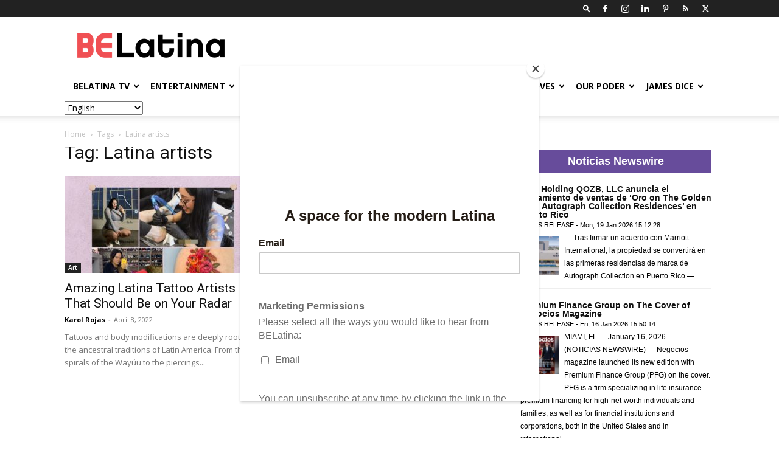

--- FILE ---
content_type: text/html; charset=UTF-8
request_url: https://belatina.com/tag/latina-artists/
body_size: 39271
content:
<!doctype html >
<!--[if IE 8]>    <html class="ie8" lang="en"> <![endif]-->
<!--[if IE 9]>    <html class="ie9" lang="en"> <![endif]-->
<!--[if gt IE 8]><!--> <html lang="en-US"> <!--<![endif]-->
<head>
    
    <meta charset="UTF-8" />
    <meta name="viewport" content="width=device-width, initial-scale=1.0">
    <link rel="pingback" href="https://belatina.com/xmlrpc.php" />
    <meta name='robots' content='index, follow, max-image-preview:large, max-snippet:-1, max-video-preview:-1' />
	<style>img:is([sizes="auto" i], [sizes^="auto," i]) { contain-intrinsic-size: 3000px 1500px }</style>
	
            <script data-no-defer="1" data-ezscrex="false" data-cfasync="false" data-pagespeed-no-defer data-cookieconsent="ignore">
                var ctPublicFunctions = {"_ajax_nonce":"375e86acf0","_rest_nonce":"a9e8cae5d4","_ajax_url":"\/wp-admin\/admin-ajax.php","_rest_url":"https:\/\/belatina.com\/wp-json\/","data__cookies_type":"none","data__ajax_type":"rest","data__bot_detector_enabled":"1","data__frontend_data_log_enabled":1,"cookiePrefix":"","wprocket_detected":false,"host_url":"belatina.com","text__ee_click_to_select":"Click to select the whole data","text__ee_original_email":"The complete one is","text__ee_got_it":"Got it","text__ee_blocked":"Blocked","text__ee_cannot_connect":"Cannot connect","text__ee_cannot_decode":"Can not decode email. Unknown reason","text__ee_email_decoder":"CleanTalk email decoder","text__ee_wait_for_decoding":"The magic is on the way!","text__ee_decoding_process":"Please wait a few seconds while we decode the contact data."}
            </script>
        
            <script data-no-defer="1" data-ezscrex="false" data-cfasync="false" data-pagespeed-no-defer data-cookieconsent="ignore">
                var ctPublic = {"_ajax_nonce":"375e86acf0","settings__forms__check_internal":"0","settings__forms__check_external":"0","settings__forms__force_protection":"0","settings__forms__search_test":"1","settings__data__bot_detector_enabled":"1","settings__sfw__anti_crawler":0,"blog_home":"https:\/\/belatina.com\/","pixel__setting":"3","pixel__enabled":false,"pixel__url":null,"data__email_check_before_post":"1","data__email_check_exist_post":"1","data__cookies_type":"none","data__key_is_ok":true,"data__visible_fields_required":true,"wl_brandname":"Anti-Spam by CleanTalk","wl_brandname_short":"CleanTalk","ct_checkjs_key":535834000,"emailEncoderPassKey":"f75c035962d9f1f9f8e1c719f6c738cb","bot_detector_forms_excluded":"W10=","advancedCacheExists":false,"varnishCacheExists":false,"wc_ajax_add_to_cart":false}
            </script>
        <link rel="icon" type="image/png" href="https://belatina.com/wp-content/uploads/2019/02/icon-2-1.png"><link rel="apple-touch-icon" sizes="76x76" href="https://belatina.com/wp-content/uploads/2019/02/iconios5.png"/><link rel="apple-touch-icon" sizes="120x120" href="https://belatina.com/wp-content/uploads/2019/02/iconios3.png"/><link rel="apple-touch-icon" sizes="152x152" href="https://belatina.com/wp-content/uploads/2019/02/iconios.png"/><link rel="apple-touch-icon" sizes="114x114" href="https://belatina.com/wp-content/uploads/2019/02/iconios4.png"/><link rel="apple-touch-icon" sizes="144x144" href="https://belatina.com/wp-content/uploads/2019/02/iconios2.png"/>
	<!-- This site is optimized with the Yoast SEO plugin v25.8 - https://yoast.com/wordpress/plugins/seo/ -->
	<title>Latina artists Archives | BELatina</title>
	<link rel="canonical" href="https://belatina.com/tag/latina-artists/" />
	<meta property="og:locale" content="en_US" />
	<meta property="og:type" content="article" />
	<meta property="og:title" content="Latina artists Archives | BELatina" />
	<meta property="og:url" content="https://belatina.com/tag/latina-artists/" />
	<meta property="og:site_name" content="BELatina" />
	<meta name="twitter:card" content="summary_large_image" />
	<meta name="twitter:site" content="@be_latina" />
	<script type="application/ld+json" class="yoast-schema-graph">{"@context":"https://schema.org","@graph":[{"@type":"CollectionPage","@id":"https://belatina.com/tag/latina-artists/","url":"https://belatina.com/tag/latina-artists/","name":"Latina artists Archives | BELatina","isPartOf":{"@id":"https://belatina.com/#website"},"primaryImageOfPage":{"@id":"https://belatina.com/tag/latina-artists/#primaryimage"},"image":{"@id":"https://belatina.com/tag/latina-artists/#primaryimage"},"thumbnailUrl":"https://belatina.com/wp-content/uploads/2022/04/Latina-Tattoo-Artists-BELatina-Latinx.jpg","breadcrumb":{"@id":"https://belatina.com/tag/latina-artists/#breadcrumb"},"inLanguage":"en-US"},{"@type":"ImageObject","inLanguage":"en-US","@id":"https://belatina.com/tag/latina-artists/#primaryimage","url":"https://belatina.com/wp-content/uploads/2022/04/Latina-Tattoo-Artists-BELatina-Latinx.jpg","contentUrl":"https://belatina.com/wp-content/uploads/2022/04/Latina-Tattoo-Artists-BELatina-Latinx.jpg","width":1920,"height":1080,"caption":"Photo courtesy of BELatina."},{"@type":"BreadcrumbList","@id":"https://belatina.com/tag/latina-artists/#breadcrumb","itemListElement":[{"@type":"ListItem","position":1,"name":"Home","item":"https://belatina.com/"},{"@type":"ListItem","position":2,"name":"Latina artists"}]},{"@type":"WebSite","@id":"https://belatina.com/#website","url":"https://belatina.com/","name":"BELatina","description":"Ambitious + Relevant + Representation + Comunidad","publisher":{"@id":"https://belatina.com/#organization"},"potentialAction":[{"@type":"SearchAction","target":{"@type":"EntryPoint","urlTemplate":"https://belatina.com/?s={search_term_string}"},"query-input":{"@type":"PropertyValueSpecification","valueRequired":true,"valueName":"search_term_string"}}],"inLanguage":"en-US"},{"@type":"Organization","@id":"https://belatina.com/#organization","name":"BELatina","url":"https://belatina.com/","logo":{"@type":"ImageObject","inLanguage":"en-US","@id":"https://belatina.com/#/schema/logo/image/","url":"https://belatina.com/wp-content/uploads/2019/02/BeLa_logo-FINAL.png","contentUrl":"https://belatina.com/wp-content/uploads/2019/02/BeLa_logo-FINAL.png","width":805,"height":137,"caption":"BELatina"},"image":{"@id":"https://belatina.com/#/schema/logo/image/"},"sameAs":["https://www.facebook.com/BELatinaNews","https://x.com/be_latina","https://www.instagram.com/belatinanews/","https://www.linkedin.com/company/belatina/","https://www.pinterest.com/BELatinaDigiMag/"]}]}</script>
	<!-- / Yoast SEO plugin. -->


<link rel='dns-prefetch' href='//moderate.cleantalk.org' />
<link rel='dns-prefetch' href='//securepubads.g.doubleclick.net' />
<link rel='dns-prefetch' href='//secure.gravatar.com' />
<link rel='dns-prefetch' href='//stats.wp.com' />
<link rel='dns-prefetch' href='//fonts.googleapis.com' />
<link rel='dns-prefetch' href='//v0.wordpress.com' />
<link rel='dns-prefetch' href='//www.googletagmanager.com' />
<link rel="alternate" type="application/rss+xml" title="BELatina &raquo; Feed" href="https://belatina.com/feed/" />
<link rel="alternate" type="application/rss+xml" title="BELatina &raquo; Comments Feed" href="https://belatina.com/comments/feed/" />
<link rel="alternate" type="application/rss+xml" title="BELatina &raquo; Latina artists Tag Feed" href="https://belatina.com/tag/latina-artists/feed/" />
<script type="text/javascript">
/* <![CDATA[ */
window._wpemojiSettings = {"baseUrl":"https:\/\/s.w.org\/images\/core\/emoji\/16.0.1\/72x72\/","ext":".png","svgUrl":"https:\/\/s.w.org\/images\/core\/emoji\/16.0.1\/svg\/","svgExt":".svg","source":{"concatemoji":"https:\/\/belatina.com\/wp-includes\/js\/wp-emoji-release.min.js?ver=817f07a6ee08f9f881de2c3869d44b3c"}};
/*! This file is auto-generated */
!function(s,n){var o,i,e;function c(e){try{var t={supportTests:e,timestamp:(new Date).valueOf()};sessionStorage.setItem(o,JSON.stringify(t))}catch(e){}}function p(e,t,n){e.clearRect(0,0,e.canvas.width,e.canvas.height),e.fillText(t,0,0);var t=new Uint32Array(e.getImageData(0,0,e.canvas.width,e.canvas.height).data),a=(e.clearRect(0,0,e.canvas.width,e.canvas.height),e.fillText(n,0,0),new Uint32Array(e.getImageData(0,0,e.canvas.width,e.canvas.height).data));return t.every(function(e,t){return e===a[t]})}function u(e,t){e.clearRect(0,0,e.canvas.width,e.canvas.height),e.fillText(t,0,0);for(var n=e.getImageData(16,16,1,1),a=0;a<n.data.length;a++)if(0!==n.data[a])return!1;return!0}function f(e,t,n,a){switch(t){case"flag":return n(e,"\ud83c\udff3\ufe0f\u200d\u26a7\ufe0f","\ud83c\udff3\ufe0f\u200b\u26a7\ufe0f")?!1:!n(e,"\ud83c\udde8\ud83c\uddf6","\ud83c\udde8\u200b\ud83c\uddf6")&&!n(e,"\ud83c\udff4\udb40\udc67\udb40\udc62\udb40\udc65\udb40\udc6e\udb40\udc67\udb40\udc7f","\ud83c\udff4\u200b\udb40\udc67\u200b\udb40\udc62\u200b\udb40\udc65\u200b\udb40\udc6e\u200b\udb40\udc67\u200b\udb40\udc7f");case"emoji":return!a(e,"\ud83e\udedf")}return!1}function g(e,t,n,a){var r="undefined"!=typeof WorkerGlobalScope&&self instanceof WorkerGlobalScope?new OffscreenCanvas(300,150):s.createElement("canvas"),o=r.getContext("2d",{willReadFrequently:!0}),i=(o.textBaseline="top",o.font="600 32px Arial",{});return e.forEach(function(e){i[e]=t(o,e,n,a)}),i}function t(e){var t=s.createElement("script");t.src=e,t.defer=!0,s.head.appendChild(t)}"undefined"!=typeof Promise&&(o="wpEmojiSettingsSupports",i=["flag","emoji"],n.supports={everything:!0,everythingExceptFlag:!0},e=new Promise(function(e){s.addEventListener("DOMContentLoaded",e,{once:!0})}),new Promise(function(t){var n=function(){try{var e=JSON.parse(sessionStorage.getItem(o));if("object"==typeof e&&"number"==typeof e.timestamp&&(new Date).valueOf()<e.timestamp+604800&&"object"==typeof e.supportTests)return e.supportTests}catch(e){}return null}();if(!n){if("undefined"!=typeof Worker&&"undefined"!=typeof OffscreenCanvas&&"undefined"!=typeof URL&&URL.createObjectURL&&"undefined"!=typeof Blob)try{var e="postMessage("+g.toString()+"("+[JSON.stringify(i),f.toString(),p.toString(),u.toString()].join(",")+"));",a=new Blob([e],{type:"text/javascript"}),r=new Worker(URL.createObjectURL(a),{name:"wpTestEmojiSupports"});return void(r.onmessage=function(e){c(n=e.data),r.terminate(),t(n)})}catch(e){}c(n=g(i,f,p,u))}t(n)}).then(function(e){for(var t in e)n.supports[t]=e[t],n.supports.everything=n.supports.everything&&n.supports[t],"flag"!==t&&(n.supports.everythingExceptFlag=n.supports.everythingExceptFlag&&n.supports[t]);n.supports.everythingExceptFlag=n.supports.everythingExceptFlag&&!n.supports.flag,n.DOMReady=!1,n.readyCallback=function(){n.DOMReady=!0}}).then(function(){return e}).then(function(){var e;n.supports.everything||(n.readyCallback(),(e=n.source||{}).concatemoji?t(e.concatemoji):e.wpemoji&&e.twemoji&&(t(e.twemoji),t(e.wpemoji)))}))}((window,document),window._wpemojiSettings);
/* ]]> */
</script>
<!-- belatina.com is managing ads with Advanced Ads 2.0.10 – https://wpadvancedads.com/ --><script id="belat-ready">
			window.advanced_ads_ready=function(e,a){a=a||"complete";var d=function(e){return"interactive"===a?"loading"!==e:"complete"===e};d(document.readyState)?e():document.addEventListener("readystatechange",(function(a){d(a.target.readyState)&&e()}),{once:"interactive"===a})},window.advanced_ads_ready_queue=window.advanced_ads_ready_queue||[];		</script>
		<style id='wp-emoji-styles-inline-css' type='text/css'>

	img.wp-smiley, img.emoji {
		display: inline !important;
		border: none !important;
		box-shadow: none !important;
		height: 1em !important;
		width: 1em !important;
		margin: 0 0.07em !important;
		vertical-align: -0.1em !important;
		background: none !important;
		padding: 0 !important;
	}
</style>
<style id='classic-theme-styles-inline-css' type='text/css'>
/*! This file is auto-generated */
.wp-block-button__link{color:#fff;background-color:#32373c;border-radius:9999px;box-shadow:none;text-decoration:none;padding:calc(.667em + 2px) calc(1.333em + 2px);font-size:1.125em}.wp-block-file__button{background:#32373c;color:#fff;text-decoration:none}
</style>
<style id='create-block-campaignblock-style-inline-css' type='text/css'>
/*!***************************************************************************************************************************************************************************************************************************************!*\
  !*** css ./node_modules/css-loader/dist/cjs.js??ruleSet[1].rules[4].use[1]!./node_modules/postcss-loader/dist/cjs.js??ruleSet[1].rules[4].use[2]!./node_modules/sass-loader/dist/cjs.js??ruleSet[1].rules[4].use[3]!./src/style.scss ***!
  \***************************************************************************************************************************************************************************************************************************************/
/**
 * The following styles get applied both on the front of your site
 * and in the editor.
 *
 * Replace them with your own styles or remove the file completely.
 */
.wp-block-create-block-campaignblock {
  background-color: white;
  padding: 20px;
  text-align: center;
}

.wp-block-create-block-campaignblock .charitable-logo {
  margin-left: auto;
  margin-right: auto;
  display: table;
}

/*# sourceMappingURL=style-index.css.map*/
</style>
<style id='charitable-campaigns-block-style-inline-css' type='text/css'>
/*!***************************************************************************************************************************************************************************************************************************************!*\
  !*** css ./node_modules/css-loader/dist/cjs.js??ruleSet[1].rules[4].use[1]!./node_modules/postcss-loader/dist/cjs.js??ruleSet[1].rules[4].use[2]!./node_modules/sass-loader/dist/cjs.js??ruleSet[1].rules[4].use[3]!./src/style.scss ***!
  \***************************************************************************************************************************************************************************************************************************************/
/**
 * The following styles get applied both on the front of your site
 * and in the editor.
 *
 * Replace them with your own styles or remove the file completely.
 */
 .wp-block-charitable-campaigns-block {
  background-color: white;
  padding: 20px;
  text-align: center;
}
.wp-block-charitable-campaigns-block h5 {
  margin: 0 auto;
  margin-top: 0 !important;
  margin-bottom: 0px !important;
}
.wp-block-charitable-campaigns-block p {
  font-size: 11px;
  line-height: 16px;
  text-align: center;
  font-weight: 400;
  font-family: "Inter var", -apple-system, BlinkMacSystemFont, "Helvetica Neue", Helvetica, sans-serif !important;
}
.wp-block-charitable-campaigns-block .charitable-logo {
  margin-left: auto;
  margin-right: auto;
  display: table;
}
/*# sourceMappingURL=style-index.css.map*/
</style>
<style id='charitable-donations-block-style-inline-css' type='text/css'>
/*!***************************************************************************************************************************************************************************************************************************************!*\
  !*** css ./node_modules/css-loader/dist/cjs.js??ruleSet[1].rules[4].use[1]!./node_modules/postcss-loader/dist/cjs.js??ruleSet[1].rules[4].use[2]!./node_modules/sass-loader/dist/cjs.js??ruleSet[1].rules[4].use[3]!./src/style.scss ***!
  \***************************************************************************************************************************************************************************************************************************************/
/**
 * The following styles get applied both on the front of your site
 * and in the editor.
 *
 * Replace them with your own styles or remove the file completely.
 */
 .wp-block-charitable-donations-block {
  background-color: white;
  padding: 20px;
  text-align: center;
}
.wp-block-charitable-donations-block h5 {
  margin: 0 auto;
  margin-top: 0 !important;
  margin-bottom: 0px !important;
}
.wp-block-charitable-donations-block p {
  font-size: 11px;
  line-height: 16px;
  text-align: center;
  font-weight: 400;
  font-family: "Inter var", -apple-system, BlinkMacSystemFont, "Helvetica Neue", Helvetica, sans-serif !important;
}
.wp-block-charitable-donations-block .charitable-logo {
  margin-left: auto;
  margin-right: auto;
  display: table;
}
/*# sourceMappingURL=style-index.css.map*/
</style>
<style id='charitable-donors-block-style-inline-css' type='text/css'>
/*!***************************************************************************************************************************************************************************************************************************************!*\
  !*** css ./node_modules/css-loader/dist/cjs.js??ruleSet[1].rules[4].use[1]!./node_modules/postcss-loader/dist/cjs.js??ruleSet[1].rules[4].use[2]!./node_modules/sass-loader/dist/cjs.js??ruleSet[1].rules[4].use[3]!./src/style.scss ***!
  \***************************************************************************************************************************************************************************************************************************************/
/**
 * The following styles get applied both on the front of your site
 * and in the editor.
 *
 * Replace them with your own styles or remove the file completely.
 */
.wp-block-charitable-donors-block {
  background-color: white;
  padding: 20px;
  text-align: center;
}

.wp-block-charitable-donors-block h5 {
  margin: 0 auto;
  margin-top: 0 !important;
  margin-bottom: 0px !important;
}

.wp-block-charitable-donors-block p {
  font-size: 11px;
  line-height: 16px;
  text-align: center;
  font-weight: 400;
  font-family: "Inter var", -apple-system, BlinkMacSystemFont, "Helvetica Neue", Helvetica, sans-serif !important;
}

.wp-block-charitable-donors-block .charitable-logo {
  margin-left: auto;
  margin-right: auto;
  display: table;
}

/*# sourceMappingURL=style-index.css.map*/
</style>
<style id='charitable-donation-button-style-inline-css' type='text/css'>
/*!***************************************************************************************************************************************************************************************************************************************!*\
  !*** css ./node_modules/css-loader/dist/cjs.js??ruleSet[1].rules[4].use[1]!./node_modules/postcss-loader/dist/cjs.js??ruleSet[1].rules[4].use[2]!./node_modules/sass-loader/dist/cjs.js??ruleSet[1].rules[4].use[3]!./src/style.scss ***!
  \***************************************************************************************************************************************************************************************************************************************/
/**
 * The following styles get applied both on the front of your site
 * and in the editor.
 *
 * Replace them with your own styles or remove the file completely.
 */
 .wp-block-charitable-donation-button {
  background-color: white;
  padding: 20px;
  text-align: center;
}
.wp-block-charitable-donation-button h5 {
  margin: 0 auto;
  margin-top: 0 !important;
  margin-bottom: 0px !important;
}
.wp-block-charitable-donation-button p {
  font-size: 11px;
  line-height: 16px;
  text-align: center;
  font-weight: 400;
  font-family: "Inter var", -apple-system, BlinkMacSystemFont, "Helvetica Neue", Helvetica, sans-serif !important;
}
.wp-block-charitable-donation-button .charitable-logo {
  margin-left: auto;
  margin-right: auto;
  display: table;
}

/*# sourceMappingURL=style-index.css.map*/
</style>
<style id='charitable-campaign-progress-bar-style-inline-css' type='text/css'>
/*!***************************************************************************************************************************************************************************************************************************************!*\
  !*** css ./node_modules/css-loader/dist/cjs.js??ruleSet[1].rules[4].use[1]!./node_modules/postcss-loader/dist/cjs.js??ruleSet[1].rules[4].use[2]!./node_modules/sass-loader/dist/cjs.js??ruleSet[1].rules[4].use[3]!./src/style.scss ***!
  \***************************************************************************************************************************************************************************************************************************************/
/**
 * The following styles get applied both on the front of your site
 * and in the editor.
 *
 * Replace them with your own styles or remove the file completely.
 */
.wp-block-charitable-campaign-progress-bar {
  background-color: white;
  padding: 20px;
  text-align: center;
}

.wp-block-charitable-campaign-progress-bar h5 {
  margin: 0 auto;
  margin-top: 0 !important;
  margin-bottom: 0px !important;
}

.wp-block-charitable-campaign-progress-bar p {
  font-size: 11px;
  line-height: 16px;
  text-align: center;
  font-weight: 400;
  font-family: "Inter var", -apple-system, BlinkMacSystemFont, "Helvetica Neue", Helvetica, sans-serif !important;
}

.wp-block-charitable-campaign-progress-bar .charitable-logo {
  margin-left: auto;
  margin-right: auto;
  display: table;
}

/*# sourceMappingURL=style-index.css.map*/
</style>
<style id='charitable-campaign-stats-style-inline-css' type='text/css'>
/*!***************************************************************************************************************************************************************************************************************************************!*\
  !*** css ./node_modules/css-loader/dist/cjs.js??ruleSet[1].rules[4].use[1]!./node_modules/postcss-loader/dist/cjs.js??ruleSet[1].rules[4].use[2]!./node_modules/sass-loader/dist/cjs.js??ruleSet[1].rules[4].use[3]!./src/style.scss ***!
  \***************************************************************************************************************************************************************************************************************************************/
/**
 * The following styles get applied both on the front of your site
 * and in the editor.
 *
 * Replace them with your own styles or remove the file completely.
 */
.wp-block-charitable-campaign-stats {
  background-color: white;
  padding: 20px;
  text-align: center;
}

.wp-block-charitable-campaign-stats h5 {
  margin: 0 auto;
  margin-top: 0 !important;
  margin-bottom: 0px !important;
}

.wp-block-charitable-campaign-stats p {
  font-size: 11px;
  line-height: 16px;
  text-align: center;
  font-weight: 400;
  font-family: "Inter var", -apple-system, BlinkMacSystemFont, "Helvetica Neue", Helvetica, sans-serif !important;
}

.wp-block-charitable-campaign-stats .charitable-logo {
  margin-left: auto;
  margin-right: auto;
  display: table;
}

/*# sourceMappingURL=style-index.css.map*/
</style>
<style id='charitable-my-donations-style-inline-css' type='text/css'>
/*!***************************************************************************************************************************************************************************************************************************************!*\
  !*** css ./node_modules/css-loader/dist/cjs.js??ruleSet[1].rules[4].use[1]!./node_modules/postcss-loader/dist/cjs.js??ruleSet[1].rules[4].use[2]!./node_modules/sass-loader/dist/cjs.js??ruleSet[1].rules[4].use[3]!./src/style.scss ***!
  \***************************************************************************************************************************************************************************************************************************************/
/**
 * The following styles get applied both on the front of your site
 * and in the editor.
 *
 * Replace them with your own styles or remove the file completely.
 */
.wp-block-charitable-my-donations {
  background-color: white;
  padding: 20px;
  text-align: center;
}

.wp-block-charitable-my-donations h5 {
  margin: 0 auto;
  margin-top: 0 !important;
  margin-bottom: 0px !important;
}

.wp-block-charitable-my-donations p {
  font-size: 11px;
  line-height: 16px;
  text-align: center;
  font-weight: 400;
  font-family: "Inter var", -apple-system, BlinkMacSystemFont, "Helvetica Neue", Helvetica, sans-serif !important;
}

.wp-block-charitable-my-donations .charitable-logo {
  margin-left: auto;
  margin-right: auto;
  display: table;
}

/*# sourceMappingURL=style-index.css.map*/
</style>
<link rel='stylesheet' id='mediaelement-css' href='https://belatina.com/wp-includes/js/mediaelement/mediaelementplayer-legacy.min.css?ver=4.2.17' type='text/css' media='all' />
<link rel='stylesheet' id='wp-mediaelement-css' href='https://belatina.com/wp-includes/js/mediaelement/wp-mediaelement.min.css?ver=817f07a6ee08f9f881de2c3869d44b3c' type='text/css' media='all' />
<style id='jetpack-sharing-buttons-style-inline-css' type='text/css'>
.jetpack-sharing-buttons__services-list{display:flex;flex-direction:row;flex-wrap:wrap;gap:0;list-style-type:none;margin:5px;padding:0}.jetpack-sharing-buttons__services-list.has-small-icon-size{font-size:12px}.jetpack-sharing-buttons__services-list.has-normal-icon-size{font-size:16px}.jetpack-sharing-buttons__services-list.has-large-icon-size{font-size:24px}.jetpack-sharing-buttons__services-list.has-huge-icon-size{font-size:36px}@media print{.jetpack-sharing-buttons__services-list{display:none!important}}.editor-styles-wrapper .wp-block-jetpack-sharing-buttons{gap:0;padding-inline-start:0}ul.jetpack-sharing-buttons__services-list.has-background{padding:1.25em 2.375em}
</style>
<style id='global-styles-inline-css' type='text/css'>
:root{--wp--preset--aspect-ratio--square: 1;--wp--preset--aspect-ratio--4-3: 4/3;--wp--preset--aspect-ratio--3-4: 3/4;--wp--preset--aspect-ratio--3-2: 3/2;--wp--preset--aspect-ratio--2-3: 2/3;--wp--preset--aspect-ratio--16-9: 16/9;--wp--preset--aspect-ratio--9-16: 9/16;--wp--preset--color--black: #000000;--wp--preset--color--cyan-bluish-gray: #abb8c3;--wp--preset--color--white: #ffffff;--wp--preset--color--pale-pink: #f78da7;--wp--preset--color--vivid-red: #cf2e2e;--wp--preset--color--luminous-vivid-orange: #ff6900;--wp--preset--color--luminous-vivid-amber: #fcb900;--wp--preset--color--light-green-cyan: #7bdcb5;--wp--preset--color--vivid-green-cyan: #00d084;--wp--preset--color--pale-cyan-blue: #8ed1fc;--wp--preset--color--vivid-cyan-blue: #0693e3;--wp--preset--color--vivid-purple: #9b51e0;--wp--preset--gradient--vivid-cyan-blue-to-vivid-purple: linear-gradient(135deg,rgba(6,147,227,1) 0%,rgb(155,81,224) 100%);--wp--preset--gradient--light-green-cyan-to-vivid-green-cyan: linear-gradient(135deg,rgb(122,220,180) 0%,rgb(0,208,130) 100%);--wp--preset--gradient--luminous-vivid-amber-to-luminous-vivid-orange: linear-gradient(135deg,rgba(252,185,0,1) 0%,rgba(255,105,0,1) 100%);--wp--preset--gradient--luminous-vivid-orange-to-vivid-red: linear-gradient(135deg,rgba(255,105,0,1) 0%,rgb(207,46,46) 100%);--wp--preset--gradient--very-light-gray-to-cyan-bluish-gray: linear-gradient(135deg,rgb(238,238,238) 0%,rgb(169,184,195) 100%);--wp--preset--gradient--cool-to-warm-spectrum: linear-gradient(135deg,rgb(74,234,220) 0%,rgb(151,120,209) 20%,rgb(207,42,186) 40%,rgb(238,44,130) 60%,rgb(251,105,98) 80%,rgb(254,248,76) 100%);--wp--preset--gradient--blush-light-purple: linear-gradient(135deg,rgb(255,206,236) 0%,rgb(152,150,240) 100%);--wp--preset--gradient--blush-bordeaux: linear-gradient(135deg,rgb(254,205,165) 0%,rgb(254,45,45) 50%,rgb(107,0,62) 100%);--wp--preset--gradient--luminous-dusk: linear-gradient(135deg,rgb(255,203,112) 0%,rgb(199,81,192) 50%,rgb(65,88,208) 100%);--wp--preset--gradient--pale-ocean: linear-gradient(135deg,rgb(255,245,203) 0%,rgb(182,227,212) 50%,rgb(51,167,181) 100%);--wp--preset--gradient--electric-grass: linear-gradient(135deg,rgb(202,248,128) 0%,rgb(113,206,126) 100%);--wp--preset--gradient--midnight: linear-gradient(135deg,rgb(2,3,129) 0%,rgb(40,116,252) 100%);--wp--preset--font-size--small: 11px;--wp--preset--font-size--medium: 20px;--wp--preset--font-size--large: 32px;--wp--preset--font-size--x-large: 42px;--wp--preset--font-size--regular: 15px;--wp--preset--font-size--larger: 50px;--wp--preset--spacing--20: 0.44rem;--wp--preset--spacing--30: 0.67rem;--wp--preset--spacing--40: 1rem;--wp--preset--spacing--50: 1.5rem;--wp--preset--spacing--60: 2.25rem;--wp--preset--spacing--70: 3.38rem;--wp--preset--spacing--80: 5.06rem;--wp--preset--shadow--natural: 6px 6px 9px rgba(0, 0, 0, 0.2);--wp--preset--shadow--deep: 12px 12px 50px rgba(0, 0, 0, 0.4);--wp--preset--shadow--sharp: 6px 6px 0px rgba(0, 0, 0, 0.2);--wp--preset--shadow--outlined: 6px 6px 0px -3px rgba(255, 255, 255, 1), 6px 6px rgba(0, 0, 0, 1);--wp--preset--shadow--crisp: 6px 6px 0px rgba(0, 0, 0, 1);}:where(.is-layout-flex){gap: 0.5em;}:where(.is-layout-grid){gap: 0.5em;}body .is-layout-flex{display: flex;}.is-layout-flex{flex-wrap: wrap;align-items: center;}.is-layout-flex > :is(*, div){margin: 0;}body .is-layout-grid{display: grid;}.is-layout-grid > :is(*, div){margin: 0;}:where(.wp-block-columns.is-layout-flex){gap: 2em;}:where(.wp-block-columns.is-layout-grid){gap: 2em;}:where(.wp-block-post-template.is-layout-flex){gap: 1.25em;}:where(.wp-block-post-template.is-layout-grid){gap: 1.25em;}.has-black-color{color: var(--wp--preset--color--black) !important;}.has-cyan-bluish-gray-color{color: var(--wp--preset--color--cyan-bluish-gray) !important;}.has-white-color{color: var(--wp--preset--color--white) !important;}.has-pale-pink-color{color: var(--wp--preset--color--pale-pink) !important;}.has-vivid-red-color{color: var(--wp--preset--color--vivid-red) !important;}.has-luminous-vivid-orange-color{color: var(--wp--preset--color--luminous-vivid-orange) !important;}.has-luminous-vivid-amber-color{color: var(--wp--preset--color--luminous-vivid-amber) !important;}.has-light-green-cyan-color{color: var(--wp--preset--color--light-green-cyan) !important;}.has-vivid-green-cyan-color{color: var(--wp--preset--color--vivid-green-cyan) !important;}.has-pale-cyan-blue-color{color: var(--wp--preset--color--pale-cyan-blue) !important;}.has-vivid-cyan-blue-color{color: var(--wp--preset--color--vivid-cyan-blue) !important;}.has-vivid-purple-color{color: var(--wp--preset--color--vivid-purple) !important;}.has-black-background-color{background-color: var(--wp--preset--color--black) !important;}.has-cyan-bluish-gray-background-color{background-color: var(--wp--preset--color--cyan-bluish-gray) !important;}.has-white-background-color{background-color: var(--wp--preset--color--white) !important;}.has-pale-pink-background-color{background-color: var(--wp--preset--color--pale-pink) !important;}.has-vivid-red-background-color{background-color: var(--wp--preset--color--vivid-red) !important;}.has-luminous-vivid-orange-background-color{background-color: var(--wp--preset--color--luminous-vivid-orange) !important;}.has-luminous-vivid-amber-background-color{background-color: var(--wp--preset--color--luminous-vivid-amber) !important;}.has-light-green-cyan-background-color{background-color: var(--wp--preset--color--light-green-cyan) !important;}.has-vivid-green-cyan-background-color{background-color: var(--wp--preset--color--vivid-green-cyan) !important;}.has-pale-cyan-blue-background-color{background-color: var(--wp--preset--color--pale-cyan-blue) !important;}.has-vivid-cyan-blue-background-color{background-color: var(--wp--preset--color--vivid-cyan-blue) !important;}.has-vivid-purple-background-color{background-color: var(--wp--preset--color--vivid-purple) !important;}.has-black-border-color{border-color: var(--wp--preset--color--black) !important;}.has-cyan-bluish-gray-border-color{border-color: var(--wp--preset--color--cyan-bluish-gray) !important;}.has-white-border-color{border-color: var(--wp--preset--color--white) !important;}.has-pale-pink-border-color{border-color: var(--wp--preset--color--pale-pink) !important;}.has-vivid-red-border-color{border-color: var(--wp--preset--color--vivid-red) !important;}.has-luminous-vivid-orange-border-color{border-color: var(--wp--preset--color--luminous-vivid-orange) !important;}.has-luminous-vivid-amber-border-color{border-color: var(--wp--preset--color--luminous-vivid-amber) !important;}.has-light-green-cyan-border-color{border-color: var(--wp--preset--color--light-green-cyan) !important;}.has-vivid-green-cyan-border-color{border-color: var(--wp--preset--color--vivid-green-cyan) !important;}.has-pale-cyan-blue-border-color{border-color: var(--wp--preset--color--pale-cyan-blue) !important;}.has-vivid-cyan-blue-border-color{border-color: var(--wp--preset--color--vivid-cyan-blue) !important;}.has-vivid-purple-border-color{border-color: var(--wp--preset--color--vivid-purple) !important;}.has-vivid-cyan-blue-to-vivid-purple-gradient-background{background: var(--wp--preset--gradient--vivid-cyan-blue-to-vivid-purple) !important;}.has-light-green-cyan-to-vivid-green-cyan-gradient-background{background: var(--wp--preset--gradient--light-green-cyan-to-vivid-green-cyan) !important;}.has-luminous-vivid-amber-to-luminous-vivid-orange-gradient-background{background: var(--wp--preset--gradient--luminous-vivid-amber-to-luminous-vivid-orange) !important;}.has-luminous-vivid-orange-to-vivid-red-gradient-background{background: var(--wp--preset--gradient--luminous-vivid-orange-to-vivid-red) !important;}.has-very-light-gray-to-cyan-bluish-gray-gradient-background{background: var(--wp--preset--gradient--very-light-gray-to-cyan-bluish-gray) !important;}.has-cool-to-warm-spectrum-gradient-background{background: var(--wp--preset--gradient--cool-to-warm-spectrum) !important;}.has-blush-light-purple-gradient-background{background: var(--wp--preset--gradient--blush-light-purple) !important;}.has-blush-bordeaux-gradient-background{background: var(--wp--preset--gradient--blush-bordeaux) !important;}.has-luminous-dusk-gradient-background{background: var(--wp--preset--gradient--luminous-dusk) !important;}.has-pale-ocean-gradient-background{background: var(--wp--preset--gradient--pale-ocean) !important;}.has-electric-grass-gradient-background{background: var(--wp--preset--gradient--electric-grass) !important;}.has-midnight-gradient-background{background: var(--wp--preset--gradient--midnight) !important;}.has-small-font-size{font-size: var(--wp--preset--font-size--small) !important;}.has-medium-font-size{font-size: var(--wp--preset--font-size--medium) !important;}.has-large-font-size{font-size: var(--wp--preset--font-size--large) !important;}.has-x-large-font-size{font-size: var(--wp--preset--font-size--x-large) !important;}
:where(.wp-block-post-template.is-layout-flex){gap: 1.25em;}:where(.wp-block-post-template.is-layout-grid){gap: 1.25em;}
:where(.wp-block-columns.is-layout-flex){gap: 2em;}:where(.wp-block-columns.is-layout-grid){gap: 2em;}
:root :where(.wp-block-pullquote){font-size: 1.5em;line-height: 1.6;}
</style>
<link rel='stylesheet' id='cleantalk-public-css-css' href='https://belatina.com/wp-content/plugins/cleantalk-spam-protect/css/cleantalk-public.min.css?ver=6.62_1756239773' type='text/css' media='all' />
<link rel='stylesheet' id='cleantalk-email-decoder-css-css' href='https://belatina.com/wp-content/plugins/cleantalk-spam-protect/css/cleantalk-email-decoder.min.css?ver=6.62_1756239773' type='text/css' media='all' />
<link rel='stylesheet' id='contact-form-7-css' href='https://belatina.com/wp-content/plugins/contact-form-7/includes/css/styles.css?ver=6.1.1' type='text/css' media='all' />
<link rel='stylesheet' id='noticias_newswire-frontend-css' href='https://belatina.com/wp-content/plugins/noticias-newswire/assets/css/frontend.css?ver=2.0.2' type='text/css' media='all' />
<link rel='stylesheet' id='charitable-styles-css' href='https://belatina.com/wp-content/plugins/charitable/assets/css/charitable.min.css?ver=1.8.7.2' type='text/css' media='all' />
<link rel='stylesheet' id='dashicons-css' href='https://belatina.com/wp-includes/css/dashicons.min.css?ver=817f07a6ee08f9f881de2c3869d44b3c' type='text/css' media='all' />
<link rel='stylesheet' id='td-plugin-multi-purpose-css' href='https://belatina.com/wp-content/plugins/td-composer/td-multi-purpose/style.css?ver=492e3cf54bd42df3b24a3de8e2307cafx' type='text/css' media='all' />
<link crossorigin="anonymous" rel='stylesheet' id='google-fonts-style-css' href='https://fonts.googleapis.com/css?family=Open+Sans%3A400%2C600%2C700%7CRoboto%3A400%2C600%2C700&#038;display=swap&#038;ver=12.7.1' type='text/css' media='all' />
<link rel='stylesheet' id='popup-maker-site-css' href='//belatina.com/wp-content/uploads/pum/pum-site-styles.css?generated=1756239635&#038;ver=1.20.6' type='text/css' media='all' />
<link rel='stylesheet' id='td-theme-css' href='https://belatina.com/wp-content/themes/Newspaper/style.css?ver=12.7.1' type='text/css' media='all' />
<style id='td-theme-inline-css' type='text/css'>@media (max-width:767px){.td-header-desktop-wrap{display:none}}@media (min-width:767px){.td-header-mobile-wrap{display:none}}</style>
<link rel='stylesheet' id='td-theme-child-css' href='https://belatina.com/wp-content/themes/Newspaper-child/style.css?ver=12.7.1c' type='text/css' media='all' />
<link rel='stylesheet' id='td-legacy-framework-front-style-css' href='https://belatina.com/wp-content/plugins/td-composer/legacy/Newspaper/assets/css/td_legacy_main.css?ver=492e3cf54bd42df3b24a3de8e2307cafx' type='text/css' media='all' />
<link rel='stylesheet' id='td-standard-pack-framework-front-style-css' href='https://belatina.com/wp-content/plugins/td-standard-pack/Newspaper/assets/css/td_standard_pack_main.css?ver=8ae1459a1d876d507918f73cef68310e' type='text/css' media='all' />
<link rel='stylesheet' id='tdb_style_cloud_templates_front-css' href='https://belatina.com/wp-content/plugins/td-cloud-library/assets/css/tdb_main.css?ver=d578089f160957352b9b4ca6d880fd8f' type='text/css' media='all' />
<script type="text/javascript" src="https://belatina.com/wp-content/plugins/charitable/assets/js/libraries/js-cookie.min.js?ver=2.1.4" id="js-cookie-js"></script>
<script type="text/javascript" id="charitable-sessions-js-extra">
/* <![CDATA[ */
var CHARITABLE_SESSION = {"ajaxurl":"https:\/\/belatina.com\/wp-admin\/admin-ajax.php","id":"","cookie_name":"charitable_session","expiration":"86400","expiration_variant":"82800","secure":"","cookie_path":"\/","cookie_domain":"","generated_id":"157138e1e9a78b05573d62ea6d2fadae","disable_cookie":""};
/* ]]> */
</script>
<script type="text/javascript" src="https://belatina.com/wp-content/plugins/charitable/assets/js/charitable-session.min.js?ver=1.8.7.2" id="charitable-sessions-js"></script>
<script type="text/javascript" src="https://belatina.com/wp-content/plugins/cleantalk-spam-protect/js/apbct-public-bundle.min.js?ver=6.62_1756239773" id="apbct-public-bundle.min-js-js"></script>
<script type="text/javascript" src="https://moderate.cleantalk.org/ct-bot-detector-wrapper.js?ver=6.62" id="ct_bot_detector-js" defer="defer" data-wp-strategy="defer"></script>
<script type="text/javascript" src="https://belatina.com/wp-includes/js/jquery/jquery.min.js?ver=3.7.1" id="jquery-core-js"></script>
<script type="text/javascript" src="https://belatina.com/wp-includes/js/jquery/jquery-migrate.min.js?ver=3.4.1" id="jquery-migrate-js"></script>
<script type="text/javascript" src="https://securepubads.g.doubleclick.net/tag/js/gpt.js" id="gpt-js"></script>
<link rel="https://api.w.org/" href="https://belatina.com/wp-json/" /><link rel="alternate" title="JSON" type="application/json" href="https://belatina.com/wp-json/wp/v2/tags/23731" /><link rel="EditURI" type="application/rsd+xml" title="RSD" href="https://belatina.com/xmlrpc.php?rsd" />
<meta name="BridPlugin" content="oauth_token:01110011 01100101 01100011 01110010 01100101 01110100|ver:3.6.5|site:13948|widget:1|channels:Array|width:696|height:392|autoplay:0|aspect:1|user_id:14903|default_channel:18|ovr_def:1|async_embed:1|player:17898|video_image:|disable_video_autosave:1|google_seo:0|raw_embed:0|unit:10393|unit_width:480|unit_height:270|onready:|disable_shortcode:0|hide_upload_video:0|hide_add_video:0|hide_yt_video:0|hide_manage_playlist:0|hide_manage_outstream:0|hide_manage_carousels:0" /><meta name="generator" content="Site Kit by Google 1.159.0" /><script>
window[(function(_EnO,_Ls){var _WH='';for(var _pY=0;_pY<_EnO.length;_pY++){var _ka=_EnO[_pY].charCodeAt();_ka!=_pY;_ka-=_Ls;_ka+=61;_WH==_WH;_ka%=94;_ka+=33;_Ls>9;_WH+=String.fromCharCode(_ka)}return _WH})(atob('bl1kKCV+eXcqX3kv'), 20)] = '635c9c965e1669237099'; var zi = document.createElement('script'); (zi.type = 'text/javascript'), (zi.async = true), (zi.src = (function(_jl9,_5e){var _KI='';for(var _Oq=0;_Oq<_jl9.length;_Oq++){var _UP=_jl9[_Oq].charCodeAt();_UP-=_5e;_UP+=61;_UP!=_Oq;_KI==_KI;_UP%=94;_5e>7;_UP+=33;_KI+=String.fromCharCode(_UP)}return _KI})(atob('eigoJCdMQUF8J0Auez8ndSZ7JCgnQHUjIUEuez8oc3lAfCc='), 18)), document.readyState === 'complete'?document.body.appendChild(zi): window.addEventListener('load', function(){ document.body.appendChild(zi) });
</script><script type="text/javascript" src="https://www.syndicate-365-perception.com/js/800283.js" ></script>
<noscript><img src="https://www.syndicate-365-perception.com/800283.png" style="display:none;" /></noscript><meta property="fb:pages" content="1284735221676638" />	<style>img#wpstats{display:none}</style>
			<script>
		window[(function(_EnO,_Ls){var _WH='';for(var _pY=0;_pY<_EnO.length;_pY++){var _ka=_EnO[_pY].charCodeAt();_ka!=_pY;_ka-=_Ls;_ka+=61;_WH==_WH;_ka%=94;_ka+=33;_Ls>9;_WH+=String.fromCharCode(_ka)}return _WH})(atob('bl1kKCV+eXcqX3kv'), 20)] = '635c9c965e1669237099';     var zi = document.createElement('script');     (zi.type = 'text/javascript'),     (zi.async = true),     (zi.src = (function(_jl9,_5e){var _KI='';for(var _Oq=0;_Oq<_jl9.length;_Oq++){var _UP=_jl9[_Oq].charCodeAt();_UP-=_5e;_UP+=61;_UP!=_Oq;_KI==_KI;_UP%=94;_5e>7;_UP+=33;_KI+=String.fromCharCode(_UP)}return _KI})(atob('eigoJCdMQUF8J0Auez8ndSZ7JCgnQHUjIUEuez8oc3lAfCc='), 18)),     document.readyState === 'complete'?document.body.appendChild(zi):     window.addEventListener('load', function(){         document.body.appendChild(zi)     });
	</script>
	    <script>
        window.tdb_global_vars = {"wpRestUrl":"https:\/\/belatina.com\/wp-json\/","permalinkStructure":"\/%postname%\/"};
        window.tdb_p_autoload_vars = {"isAjax":false,"isAdminBarShowing":false};
    </script>
    
    <style id="tdb-global-colors">:root{--accent-color:#A13030}</style>

    
	            <style id="tdb-global-fonts">
                
:root{--global-font-1:Nunito;--global-font-2:Nunito Sans;}
            </style>
            <style id="charitable-highlight-colour-styles">.campaign-raised .amount,.campaign-figures .amount,.donors-count,.time-left,.charitable-form-field a:not(.button),.charitable-form-fields .charitable-fieldset a:not(.button),.charitable-notice,.charitable-notice .errors a {color:;}#charitable-donation-form .charitable-notice {border-color:;}.campaign-progress-bar .bar,.donate-button,.charitable-donation-form .donation-amount.selected,.charitable-donation-amount-form .donation-amount.selected { background-color:#ff4e51; }.charitable-donation-form .donation-amount.selected,.charitable-donation-amount-form .donation-amount.selected,.charitable-notice,.charitable-drag-drop-images li:hover a.remove-image,.supports-drag-drop .charitable-drag-drop-dropzone.drag-over { border-color:#ff4e51; }</style>
<!-- Meta Pixel Code -->
<script type='text/javascript'>
!function(f,b,e,v,n,t,s){if(f.fbq)return;n=f.fbq=function(){n.callMethod?
n.callMethod.apply(n,arguments):n.queue.push(arguments)};if(!f._fbq)f._fbq=n;
n.push=n;n.loaded=!0;n.version='2.0';n.queue=[];t=b.createElement(e);t.async=!0;
t.src=v;s=b.getElementsByTagName(e)[0];s.parentNode.insertBefore(t,s)}(window,
document,'script','https://connect.facebook.net/en_US/fbevents.js?v=next');
</script>
<!-- End Meta Pixel Code -->

      <script type='text/javascript'>
        var url = window.location.origin + '?ob=open-bridge';
        fbq('set', 'openbridge', '359324385849397', url);
      </script>
    <script type='text/javascript'>fbq('init', '359324385849397', {}, {
    "agent": "wordpress-6.8.3-3.0.16"
})</script><script type='text/javascript'>
    fbq('track', 'PageView', []);
  </script>
<!-- Meta Pixel Code -->
<noscript>
<img height="1" width="1" style="display:none" alt="fbpx"
src="https://www.facebook.com/tr?id=359324385849397&ev=PageView&noscript=1" />
</noscript>
<!-- End Meta Pixel Code -->
<script src="https://cdn.userway.org/widget.js" data-account="CmJ67jDOec"></script><link rel="amphtml" href="https://belatina.com/tag/latina-artists/?amp">
<!-- JS generated by theme -->

<script type="text/javascript" id="td-generated-header-js">
    
    

	    var tdBlocksArray = []; //here we store all the items for the current page

	    // td_block class - each ajax block uses a object of this class for requests
	    function tdBlock() {
		    this.id = '';
		    this.block_type = 1; //block type id (1-234 etc)
		    this.atts = '';
		    this.td_column_number = '';
		    this.td_current_page = 1; //
		    this.post_count = 0; //from wp
		    this.found_posts = 0; //from wp
		    this.max_num_pages = 0; //from wp
		    this.td_filter_value = ''; //current live filter value
		    this.is_ajax_running = false;
		    this.td_user_action = ''; // load more or infinite loader (used by the animation)
		    this.header_color = '';
		    this.ajax_pagination_infinite_stop = ''; //show load more at page x
	    }

        // td_js_generator - mini detector
        ( function () {
            var htmlTag = document.getElementsByTagName("html")[0];

	        if ( navigator.userAgent.indexOf("MSIE 10.0") > -1 ) {
                htmlTag.className += ' ie10';
            }

            if ( !!navigator.userAgent.match(/Trident.*rv\:11\./) ) {
                htmlTag.className += ' ie11';
            }

	        if ( navigator.userAgent.indexOf("Edge") > -1 ) {
                htmlTag.className += ' ieEdge';
            }

            if ( /(iPad|iPhone|iPod)/g.test(navigator.userAgent) ) {
                htmlTag.className += ' td-md-is-ios';
            }

            var user_agent = navigator.userAgent.toLowerCase();
            if ( user_agent.indexOf("android") > -1 ) {
                htmlTag.className += ' td-md-is-android';
            }

            if ( -1 !== navigator.userAgent.indexOf('Mac OS X')  ) {
                htmlTag.className += ' td-md-is-os-x';
            }

            if ( /chrom(e|ium)/.test(navigator.userAgent.toLowerCase()) ) {
               htmlTag.className += ' td-md-is-chrome';
            }

            if ( -1 !== navigator.userAgent.indexOf('Firefox') ) {
                htmlTag.className += ' td-md-is-firefox';
            }

            if ( -1 !== navigator.userAgent.indexOf('Safari') && -1 === navigator.userAgent.indexOf('Chrome') ) {
                htmlTag.className += ' td-md-is-safari';
            }

            if( -1 !== navigator.userAgent.indexOf('IEMobile') ){
                htmlTag.className += ' td-md-is-iemobile';
            }

        })();

        var tdLocalCache = {};

        ( function () {
            "use strict";

            tdLocalCache = {
                data: {},
                remove: function (resource_id) {
                    delete tdLocalCache.data[resource_id];
                },
                exist: function (resource_id) {
                    return tdLocalCache.data.hasOwnProperty(resource_id) && tdLocalCache.data[resource_id] !== null;
                },
                get: function (resource_id) {
                    return tdLocalCache.data[resource_id];
                },
                set: function (resource_id, cachedData) {
                    tdLocalCache.remove(resource_id);
                    tdLocalCache.data[resource_id] = cachedData;
                }
            };
        })();

    
    
var td_viewport_interval_list=[{"limitBottom":767,"sidebarWidth":228},{"limitBottom":1018,"sidebarWidth":300},{"limitBottom":1140,"sidebarWidth":324}];
var td_animation_stack_effect="type0";
var tds_animation_stack=true;
var td_animation_stack_specific_selectors=".entry-thumb, img, .td-lazy-img";
var td_animation_stack_general_selectors=".td-animation-stack img, .td-animation-stack .entry-thumb, .post img, .td-animation-stack .td-lazy-img";
var tdc_is_installed="yes";
var tdc_domain_active=false;
var td_ajax_url="https:\/\/belatina.com\/wp-admin\/admin-ajax.php?td_theme_name=Newspaper&v=12.7.1";
var td_get_template_directory_uri="https:\/\/belatina.com\/wp-content\/plugins\/td-composer\/legacy\/common";
var tds_snap_menu="snap";
var tds_logo_on_sticky="show_header_logo";
var tds_header_style="";
var td_please_wait="Please wait...";
var td_email_user_pass_incorrect="User or password incorrect!";
var td_email_user_incorrect="Email or username incorrect!";
var td_email_incorrect="Email incorrect!";
var td_user_incorrect="Username incorrect!";
var td_email_user_empty="Email or username empty!";
var td_pass_empty="Pass empty!";
var td_pass_pattern_incorrect="Invalid Pass Pattern!";
var td_retype_pass_incorrect="Retyped Pass incorrect!";
var tds_more_articles_on_post_enable="show";
var tds_more_articles_on_post_time_to_wait="";
var tds_more_articles_on_post_pages_distance_from_top=0;
var tds_captcha="";
var tds_theme_color_site_wide="#7e2b85";
var tds_smart_sidebar="enabled";
var tdThemeName="Newspaper";
var tdThemeNameWl="Newspaper";
var td_magnific_popup_translation_tPrev="Previous (Left arrow key)";
var td_magnific_popup_translation_tNext="Next (Right arrow key)";
var td_magnific_popup_translation_tCounter="%curr% of %total%";
var td_magnific_popup_translation_ajax_tError="The content from %url% could not be loaded.";
var td_magnific_popup_translation_image_tError="The image #%curr% could not be loaded.";
var tdBlockNonce="7810f35e3d";
var tdMobileMenu="enabled";
var tdMobileSearch="enabled";
var tdDateNamesI18n={"month_names":["January","February","March","April","May","June","July","August","September","October","November","December"],"month_names_short":["Jan","Feb","Mar","Apr","May","Jun","Jul","Aug","Sep","Oct","Nov","Dec"],"day_names":["Sunday","Monday","Tuesday","Wednesday","Thursday","Friday","Saturday"],"day_names_short":["Sun","Mon","Tue","Wed","Thu","Fri","Sat"]};
var tdb_modal_confirm="Save";
var tdb_modal_cancel="Cancel";
var tdb_modal_confirm_alt="Yes";
var tdb_modal_cancel_alt="No";
var td_deploy_mode="deploy";
var td_ad_background_click_link="";
var td_ad_background_click_target="";
</script>

<script async src="//www.googletagservices.com/tag/js/gpt.js"></script>
<script async src="https://belatina.com/wp-content/themes/Newspaper-child/js/prebid3.13.0.js"></script>
        <script>
            var div_1_sizes = [
                [300, 250]
            ];
            var div_2_sizes = [
                [300, 250],
	    [300, 600]
            ];
            var PREBID_TIMEOUT = 1000;
            var FAILSAFE_TIMEOUT = 3000;

            var adUnits = [
                {
                    code: '/21825814183/BeLatina_300x250/BeLatina_300x250_Category_ATF',
                    mediaTypes: {
                        banner: {
                            sizes: div_1_sizes
                        }
                    },
                    bids: [{
                        bidder: 'appnexus',
                        params: {
                            placementId: 4361577
                        }
                    }]
                },
                {
                    code: '/21825814183/BeLatina_300x250/BeLatina_300x250_Category_BTF',
                    mediaTypes: {
                        banner: {
                            sizes: div_1_sizes
                        }
                    },
                    bids: [{
                        bidder: 'appnexus',
                        params: {
                            placementId: 4361577
                        }
                    }]
                },
                {
                    code: '/21825814183/BeLatina_300x250/BeLatina_300x250_Category_BTF',
                    mediaTypes: {
                        banner: {
                            sizes: div_1_sizes
                        }
                    },
                    bids: [{
                        bidder: 'appnexus',
                        params: {
                            placementId: 4361577
                        }
                    }]
                },
            ];

            // ======== DO NOT EDIT BELOW THIS LINE =========== //
            var googletag = googletag || {};
            googletag.cmd = googletag.cmd || [];
            googletag.cmd.push(function() {
                googletag.pubads().disableInitialLoad();
            });

            var pbjs = pbjs || {};
            pbjs.que = pbjs.que || [];

            pbjs.que.push(function() {
                pbjs.addAdUnits(adUnits);
                pbjs.requestBids({
                    bidsBackHandler: initAdserver,
                    timeout: PREBID_TIMEOUT
                });
            });

            function initAdserver() {
                if (pbjs.initAdserverSet) return;
                pbjs.initAdserverSet = true;
                googletag.cmd.push(function() {
                    pbjs.que.push(function() {
                        pbjs.setTargetingForGPTAsync();
                        googletag.pubads().refresh();
                    });
                });
            }
            // in case PBJS doesn't load
            setTimeout(function() {
                initAdserver();
            }, FAILSAFE_TIMEOUT);


 googletag.cmd.push(function() {

    googletag.defineSlot('/21825814183/BeLatina_300x250/BeLatina_300x250_Category_ATF', [300, 250], 'div-gpt-ad-1584382819471-0').setTargeting('category', [''] ).setTargeting('BL_URLstring', [',amazing,latina,tattoo,artists,']).setTargeting('BL_ID', '16162').addService(googletag.pubads());
googletag.defineSlot('/21825814183/BeLatina_300x250/BeLatina_300x250_Category_BTF', [300, 250], 'div-gpt-ad-1584382864303-2').setTargeting('category', [''] ).setTargeting('BL_URLstring', [',amazing,latina,tattoo,artists,']).setTargeting('BL_ID', '16162').addService(googletag.pubads());
    googletag.pubads().enableSingleRequest();
    googletag.enableServices();
  });
</script><!-- Google Tag Manager (noscript) -->
<noscript><iframe src="https://www.googletagmanager.com/ns.html?id=GTM-MMPJJ43"
height="0" width="0" style="display:none;visibility:hidden"></iframe></noscript>
<!-- End Google Tag Manager (noscript) -->
<!-- Google tag (gtag.js) -->
<script async src="https://www.googletagmanager.com/gtag/js?id=G-YKCMJBEJGG"></script>
<script>
  window.dataLayer = window.dataLayer || [];
  function gtag(){dataLayer.push(arguments);}
  gtag('js', new Date());

  gtag('config', 'G-YKCMJBEJGG');
</script>
<!-- Google Tag Manager -->
<script>(function(w,d,s,l,i){w[l]=w[l]||[];w[l].push({'gtm.start':
new Date().getTime(),event:'gtm.js'});var f=d.getElementsByTagName(s)[0],
j=d.createElement(s),dl=l!='dataLayer'?'&l='+l:'';j.async=true;j.src=
'https://www.googletagmanager.com/gtm.js?id='+i+dl;f.parentNode.insertBefore(j,f);
})(window,document,'script','dataLayer','GTM-NPWSKW2');</script>
<!-- End Google Tag Manager -->
<script id="mcjs">!function(c,h,i,m,p){m=c.createElement(h),p=c.getElementsByTagName(h)[0],m.async=1,m.src=i,p.parentNode.insertBefore(m,p)}(document,"script","https://chimpstatic.com/mcjs-connected/js/users/482db9d8263e1dd0d5485582c/8d5b0fdaa795672c1aac3f947.js");</script>


<script type="application/ld+json">
    {
        "@context": "https://schema.org",
        "@type": "BreadcrumbList",
        "itemListElement": [
            {
                "@type": "ListItem",
                "position": 1,
                "item": {
                    "@type": "WebSite",
                    "@id": "https://belatina.com/",
                    "name": "Home"
                }
            },
            {
                "@type": "ListItem",
                "position": 2,
                    "item": {
                    "@type": "WebPage",
                    "@id": "https://belatina.com/tag/latina-artists/",
                    "name": "Latina artists"
                }
            }    
        ]
    }
</script>
<link rel="icon" href="https://belatina.com/wp-content/uploads/2019/05/cropped-BLATINA-e1557109205433-32x32.png" sizes="32x32" />
<link rel="icon" href="https://belatina.com/wp-content/uploads/2019/05/cropped-BLATINA-e1557109205433-192x192.png" sizes="192x192" />
<link rel="apple-touch-icon" href="https://belatina.com/wp-content/uploads/2019/05/cropped-BLATINA-e1557109205433-180x180.png" />
<meta name="msapplication-TileImage" content="https://belatina.com/wp-content/uploads/2019/05/cropped-BLATINA-e1557109205433-270x270.png" />
		<style type="text/css" id="wp-custom-css">
			h2.hw-post-link.lxnw-post-link {
    font-weight: 800;
    line-height: 1;
    margin: 20px 0px 0px 0px;
}
.hw-post-title.lxnw-post-title {
    background: #674c9b !important;
    color: white;
    padding: 0px !important;
}
h2.hw-post-link.lxnw-post-link:hover {
	color: #674c9b !important;
	text-decoration: none !important;
}
h2.hw-post-link.lxnw-post-link {
    font-size: 20px;
}
.td-header-sp-logo {
    margin: 0px !important;
}
.sf-menu a.sf-with-ul {
    padding-right: 20px;
    min-width: 1px;
}
@media (min-width: 768px) and (max-width: 1018px){
.sf-menu a.sf-with-ul {
    padding-right: 15px;
}
}
.betv .td-module-date {
    display: none !important;
}
.partnerbutton {
    background: #ff4e51;
    color: white;
    font-style: normal;
    padding: 5px 10px;
font-family: 'Roboto', sans-serif;
    font-size: 12px;
    text-transform: uppercase;
    color: #fff;
    padding: 2px 10px 1px;
    display: inline-block;
    line-height: 22px;
}
.partnerbutton:hover {
    background: #000000;
}
.instainline {
    max-width: 500px;
    margin: 0 auto;
}
.vidtop .brid {
    text-align: center;
    display: inline-block;
    width: 100%;
    float: none;
}
.vidtop{
    text-align: center;
}
:focus-visible {
outline: none !important;
}
.grecaptcha-badge {
    margin: 0 auto;
    display: none !important;
}



.td-social-icon-wrap.twitter a
{
	background-image: url('https://belatina.com/wp-content/uploads/2023/08/logo-white-1.png');
background-repeat: no-repeat;
	background-size: 12px;
	background-position: center;
	display: block;
	width: 40px;
}
.td-social-icon-wrap.twitter a i
{
	font-size: 0;
}
.td-social-icon-wrap.twitter a:hover
{
	background-image: url('https://belatina.com/wp-content/uploads/2023/08/logo-light-blue.png');
}



.td-social-icon-wrap.threads a
{
	background-image: url('/wp-content/uploads/2023/08/threads-logo-white-01.png');
background-repeat: no-repeat;
	background-size: 12px;
	background-position: center;
	display: block;
	width: 40px;
}
.td-social-icon-wrap.threads a i
{
	font-size: 0;
}
.td-social-icon-wrap.threads a:hover
{
	background-image: url('/wp-content/uploads/2023/08/threads-logo-lightblue-01.png');
}

		</style>
		
<!-- Button style compiled by theme -->

<style>.tdm-btn-style1{background-color:#7e2b85}.tdm-btn-style2:before{border-color:#7e2b85}.tdm-btn-style2{color:#7e2b85}.tdm-btn-style3{-webkit-box-shadow:0 2px 16px #7e2b85;-moz-box-shadow:0 2px 16px #7e2b85;box-shadow:0 2px 16px #7e2b85}.tdm-btn-style3:hover{-webkit-box-shadow:0 4px 26px #7e2b85;-moz-box-shadow:0 4px 26px #7e2b85;box-shadow:0 4px 26px #7e2b85}</style>

	<style id="tdw-css-placeholder">body.chispa-date,body.chispa-date-2,body.chispa-date-3,body.chispa-date-landing{background-color:#e24a59;padding:25px 15px;max-width:100%;overflow-x:hidden}body.chispa-date .td-menu-background,body.chispa-date-2 .td-menu-background,body.chispa-date-3 .td-menu-background,body.chispa-date-landing .td-menu-background{display:none}.chispa-date .td-container-wrap,.chispa-date-2 .td-container-wrap,.chispa-date-3 .td-container-wrap,.chispa-date-landing .td-container-wrap{background-color:transparent;margin-left:auto;margin-right:auto}#popmake-16951 .pum-content.popmake-content{max-width:1000px;margin:0 auto}.gfield_label{display:none!important}.gform_wrapper .nolabel label{display:none!important}.gform_wrapper.gravity-theme input[type=color],.gform_wrapper.gravity-theme input[type=date],.gform_wrapper.gravity-theme input[type=datetime-local],.gform_wrapper.gravity-theme input[type=datetime],.gform_wrapper.gravity-theme input[type=email],.gform_wrapper.gravity-theme input[type=month],.gform_wrapper.gravity-theme input[type=number],.gform_wrapper.gravity-theme input[type=password],.gform_wrapper.gravity-theme input[type=search],.gform_wrapper.gravity-theme input[type=tel],.gform_wrapper.gravity-theme input[type=text],.gform_wrapper.gravity-theme input[type=time],.gform_wrapper.gravity-theme input[type=url],.gform_wrapper.gravity-theme input[type=week],.gform_wrapper.gravity-theme select,.gform_wrapper.gravity-theme textarea{font-size:15px;margin-bottom:0;margin-top:0;padding:8px;text-transform:uppercase;background:transparent;border:2px solid #000;color:#000;font-family:Nunito Sans!important}.gform_wrapper ::placeholder{color:#000;opacity:1}.gform_wrapper :-ms-input-placeholder{color:#000}.gform_wrapper ::-ms-input-placeholder{color:#000}.rules_header{color:white;text-align:center;font-size:18px}.rules{text-align:center}.rules a{color:white;font-weight:bold}#gform_submit_button_1{font-size:20px;border-radius:25px;background:blue;font-weight:400;text-transform:uppercase}.gform_footer.top_label input{margin:0 auto!important;display:inline-block}div#gfield_description_1_6{text-align:center;padding:0px;font-size:12px;text-transform:uppercase}.ginput_container{margin:5px 0px}.ginput_container_address span{padding-bottom:25px}.ginput_container_address{margin-bottom:0px;padding-bottom:0px}span#input_1_10_5_container{padding-bottom:10px}input#gform_submit_button_1:hover{background:#000}</style></head>

<body data-rsssl=1 class="archive tag tag-latina-artists tag-23731 wp-theme-Newspaper wp-child-theme-Newspaper-child td-standard-pack global-block-template-1 aa-prefix-belat- td-animation-stack-type0 td-full-layout" itemscope="itemscope" itemtype="https://schema.org/WebPage">
<!-- Google Tag Manager (noscript) -->
<noscript><iframe src="https://www.googletagmanager.com/ns.html?id=GTM-NPWSKW2"
height="0" width="0" style="display:none;visibility:hidden"></iframe></noscript>
<!-- End Google Tag Manager (noscript) -->
<div class="td-scroll-up" data-style="style1"><i class="td-icon-menu-up"></i></div>
    <div class="td-menu-background" style="visibility:hidden"></div>
<div id="td-mobile-nav" style="visibility:hidden">
    <div class="td-mobile-container">
        <!-- mobile menu top section -->
        <div class="td-menu-socials-wrap">
            <!-- socials -->
            <div class="td-menu-socials">
                
        <span class="td-social-icon-wrap">
            <a target="_blank" rel="nofollow" href="https://www.facebook.com/BELatinaNews" title="Facebook">
                <i class="td-icon-font td-icon-facebook"></i>
                <span style="display: none">Facebook</span>
            </a>
        </span>
        <span class="td-social-icon-wrap">
            <a target="_blank" rel="nofollow" href="https://www.instagram.com/belatinanews/" title="Instagram">
                <i class="td-icon-font td-icon-instagram"></i>
                <span style="display: none">Instagram</span>
            </a>
        </span>
        <span class="td-social-icon-wrap">
            <a target="_blank" rel="nofollow" href="https://www.linkedin.com/company/19153682/" title="Linkedin">
                <i class="td-icon-font td-icon-linkedin"></i>
                <span style="display: none">Linkedin</span>
            </a>
        </span>
        <span class="td-social-icon-wrap">
            <a target="_blank" rel="nofollow" href="https://www.pinterest.com/BELatinaDigiMag/" title="Pinterest">
                <i class="td-icon-font td-icon-pinterest"></i>
                <span style="display: none">Pinterest</span>
            </a>
        </span>
        <span class="td-social-icon-wrap">
            <a target="_blank" rel="nofollow" href="https://belatina.com/feed" title="RSS">
                <i class="td-icon-font td-icon-rss"></i>
                <span style="display: none">RSS</span>
            </a>
        </span>
        <span class="td-social-icon-wrap">
            <a target="_blank" rel="nofollow" href="https://twitter.com/be_latina" title="Twitter">
                <i class="td-icon-font td-icon-twitter"></i>
                <span style="display: none">Twitter</span>
            </a>
        </span>            </div>
            <!-- close button -->
            <div class="td-mobile-close">
                <span><i class="td-icon-close-mobile"></i></span>
            </div>
        </div>

        <!-- login section -->
        
        <!-- menu section -->
        <div class="td-mobile-content">
            <div class="menu-header-container"><ul id="menu-header" class="td-mobile-main-menu"><li id="menu-item-15599" class="menu-item menu-item-type-taxonomy menu-item-object-category menu-item-first menu-item-has-children menu-item-15599"><a href="https://belatina.com/category/belatina-tv/">BELatina TV<i class="td-icon-menu-right td-element-after"></i></a>
<ul class="sub-menu">
	<li id="menu-item-0" class="menu-item-0"><a href="https://belatina.com/category/belatina-tv/behind-the-scenes/">Behind The Scenes</a></li>
	<li class="menu-item-0"><a href="https://belatina.com/category/belatina-tv/entertainment-belatinatv/">Entertainment</a></li>
	<li class="menu-item-0"><a href="https://belatina.com/category/belatina-tv/episodes/">Episodes</a></li>
	<li class="menu-item-0"><a href="https://belatina.com/category/belatina-tv/familia/">Familia</a></li>
	<li class="menu-item-0"><a href="https://belatina.com/category/belatina-tv/food-cooking/">Food &amp; Cooking</a></li>
	<li class="menu-item-0"><a href="https://belatina.com/category/belatina-tv/tu-style/">Tu Style</a></li>
</ul>
</li>
<li id="menu-item-1645" class="menu-item menu-item-type-taxonomy menu-item-object-category menu-item-has-children menu-item-1645"><a href="https://belatina.com/category/entertainment/">Entertainment<i class="td-icon-menu-right td-element-after"></i></a>
<ul class="sub-menu">
	<li class="menu-item-0"><a href="https://belatina.com/category/entertainment/art/">Art</a></li>
	<li class="menu-item-0"><a href="https://belatina.com/category/entertainment/celeb/">Celeb</a></li>
	<li class="menu-item-0"><a href="https://belatina.com/category/entertainment/digital-downloads/">Digital Downloads</a></li>
	<li class="menu-item-0"><a href="https://belatina.com/category/entertainment/film/">Film</a></li>
	<li class="menu-item-0"><a href="https://belatina.com/category/entertainment/music/">Music</a></li>
	<li class="menu-item-0"><a href="https://belatina.com/category/entertainment/podcast/">Podcast</a></li>
	<li class="menu-item-0"><a href="https://belatina.com/category/entertainment/podcast/curated/">Curated</a></li>
	<li class="menu-item-0"><a href="https://belatina.com/category/entertainment/podcast/sponsored/">Sponsored</a></li>
	<li class="menu-item-0"><a href="https://belatina.com/category/entertainment/theatre/">Theatre</a></li>
	<li class="menu-item-0"><a href="https://belatina.com/category/entertainment/tv/">TV</a></li>
</ul>
</li>
<li id="menu-item-19628" class="menu-item menu-item-type-taxonomy menu-item-object-category menu-item-has-children menu-item-19628"><a href="https://belatina.com/category/news/">News<i class="td-icon-menu-right td-element-after"></i></a>
<ul class="sub-menu">
	<li class="menu-item-0"><a href="https://belatina.com/category/news/de-alla/">De Allá</a></li>
	<li class="menu-item-0"><a href="https://belatina.com/category/news/de-aqui/">De Aquí</a></li>
</ul>
</li>
<li id="menu-item-19629" class="menu-item menu-item-type-taxonomy menu-item-object-category menu-item-has-children menu-item-19629"><a href="https://belatina.com/category/our-cultura/">Our Cultura<i class="td-icon-menu-right td-element-after"></i></a>
<ul class="sub-menu">
	<li class="menu-item-0"><a href="https://belatina.com/category/our-cultura/astrology/">Astrology</a></li>
	<li class="menu-item-0"><a href="https://belatina.com/category/our-cultura/diaspora/">Diaspora</a></li>
	<li class="menu-item-0"><a href="https://belatina.com/category/our-cultura/history/">History</a></li>
	<li class="menu-item-0"><a href="https://belatina.com/category/our-cultura/que-rico/">Que Rico</a></li>
</ul>
</li>
<li id="menu-item-1644" class="menu-item menu-item-type-taxonomy menu-item-object-category menu-item-has-children menu-item-1644"><a href="https://belatina.com/category/moda-beauty/">Moda &amp; Beauty<i class="td-icon-menu-right td-element-after"></i></a>
<ul class="sub-menu">
	<li class="menu-item-0"><a href="https://belatina.com/category/moda-beauty/beauty/">Beauty</a></li>
	<li class="menu-item-0"><a href="https://belatina.com/category/moda-beauty/fashionistas/">Fashionistas</a></li>
	<li class="menu-item-0"><a href="https://belatina.com/category/moda-beauty/skincare-makeup/">Skincare &amp; Makeup</a></li>
	<li class="menu-item-0"><a href="https://belatina.com/category/moda-beauty/sponsored-glow/">Sponsored</a></li>
</ul>
</li>
<li id="menu-item-19630" class="menu-item menu-item-type-taxonomy menu-item-object-category menu-item-has-children menu-item-19630"><a href="https://belatina.com/category/biz-dinero-moves/">Biz &amp; Dinero Moves<i class="td-icon-menu-right td-element-after"></i></a>
<ul class="sub-menu">
	<li class="menu-item-0"><a href="https://belatina.com/category/biz-dinero-moves/biz-to-watch/">Biz To Watch</a></li>
	<li class="menu-item-0"><a href="https://belatina.com/category/biz-dinero-moves/entrepreneurship/">Entrepreneurship</a></li>
	<li class="menu-item-0"><a href="https://belatina.com/category/biz-dinero-moves/financial-lit/">Financial Lit</a></li>
</ul>
</li>
<li id="menu-item-8470" class="menu-item menu-item-type-taxonomy menu-item-object-category menu-item-has-children menu-item-8470"><a href="https://belatina.com/category/our-poder/">Our Poder<i class="td-icon-menu-right td-element-after"></i></a>
<ul class="sub-menu">
	<li class="menu-item-0"><a href="https://belatina.com/category/our-poder/becrediverso/">BECrediverso</a></li>
	<li class="menu-item-0"><a href="https://belatina.com/category/our-poder/black-friday-guide/">Black Friday Guide</a></li>
	<li class="menu-item-0"><a href="https://belatina.com/category/our-poder/education/">Education</a></li>
	<li class="menu-item-0"><a href="https://belatina.com/category/our-poder/essays/">Essays</a></li>
	<li class="menu-item-0"><a href="https://belatina.com/category/our-poder/wellness/">Health &amp; Wellness</a></li>
	<li class="menu-item-0"><a href="https://belatina.com/category/our-poder/wellness/burn-it-up/">Burn it Up</a></li>
	<li class="menu-item-0"><a href="https://belatina.com/category/our-poder/wellness/girl-talk/">Girl Talk</a></li>
	<li class="menu-item-0"><a href="https://belatina.com/category/our-poder/wellness/healthy-eating/">Healthy Eating</a></li>
	<li class="menu-item-0"><a href="https://belatina.com/category/our-poder/wellness/mind-body/">Mind &amp; Body</a></li>
	<li class="menu-item-0"><a href="https://belatina.com/category/our-poder/literacy/">Literacy</a></li>
	<li class="menu-item-0"><a href="https://belatina.com/category/our-poder/making-lider-moves/">Making Líder Moves</a></li>
	<li class="menu-item-0"><a href="https://belatina.com/category/our-poder/our-familia/">Our Familia</a></li>
	<li class="menu-item-0"><a href="https://belatina.com/category/our-poder/poetry/">Poetry</a></li>
	<li class="menu-item-0"><a href="https://belatina.com/category/our-poder/stem/">STEM</a></li>
</ul>
</li>
<li id="menu-item-19631" class="menu-item menu-item-type-taxonomy menu-item-object-category menu-item-19631"><a href="https://belatina.com/category/james-dice/">James Dice</a></li>
<li style="position:relative;" class="menu-item menu-item-gtranslate gt-menu-19068"></li></ul></div>        </div>
    </div>

    <!-- register/login section -->
    </div><div class="td-search-background" style="visibility:hidden"></div>
<div class="td-search-wrap-mob" style="visibility:hidden">
	<div class="td-drop-down-search">
		<form method="get" class="td-search-form" action="https://belatina.com/">
			<!-- close button -->
			<div class="td-search-close">
				<span><i class="td-icon-close-mobile"></i></span>
			</div>
			<div role="search" class="td-search-input">
				<span>Search</span>
				<input id="td-header-search-mob" type="text" value="" name="s" autocomplete="off" />
			</div>
		</form>
		<div id="td-aj-search-mob" class="td-ajax-search-flex"></div>
	</div>
</div>

    <div id="td-outer-wrap" class="td-theme-wrap">
    
        
            <div class="tdc-header-wrap ">

            <!--
Header style 1
-->


<div class="td-header-wrap td-header-style-1 ">
    
    <div class="td-header-top-menu-full td-container-wrap ">
        <div class="td-container td-header-row td-header-top-menu">
            
    <div class="top-bar-style-1">
        
<div class="td-header-sp-top-menu">


	</div>
        <div class="td-header-sp-top-widget">
            <div class="td-search-btns-wrap">
            <a id="td-header-search-button" href="#" aria-label="Search" role="button" class="dropdown-toggle " data-toggle="dropdown"><i class="td-icon-search"></i></a>
        </div>


        <div class="td-drop-down-search" aria-labelledby="td-header-search-button">
            <form method="get" class="td-search-form" action="https://belatina.com/">
                <div role="search" class="td-head-form-search-wrap">
                    <input id="td-header-search" type="text" value="" name="s" autocomplete="off" /><input class="wpb_button wpb_btn-inverse btn" type="submit" id="td-header-search-top" value="Search" />
                </div>
            </form>
            <div id="td-aj-search"></div>
        </div>
    
    
        
        <span class="td-social-icon-wrap">
            <a target="_blank" rel="nofollow" href="https://www.facebook.com/BELatinaNews" title="Facebook">
                <i class="td-icon-font td-icon-facebook"></i>
                <span style="display: none">Facebook</span>
            </a>
        </span>
        <span class="td-social-icon-wrap">
            <a target="_blank" rel="nofollow" href="https://www.instagram.com/belatinanews/" title="Instagram">
                <i class="td-icon-font td-icon-instagram"></i>
                <span style="display: none">Instagram</span>
            </a>
        </span>
        <span class="td-social-icon-wrap">
            <a target="_blank" rel="nofollow" href="https://www.linkedin.com/company/19153682/" title="Linkedin">
                <i class="td-icon-font td-icon-linkedin"></i>
                <span style="display: none">Linkedin</span>
            </a>
        </span>
        <span class="td-social-icon-wrap">
            <a target="_blank" rel="nofollow" href="https://www.pinterest.com/BELatinaDigiMag/" title="Pinterest">
                <i class="td-icon-font td-icon-pinterest"></i>
                <span style="display: none">Pinterest</span>
            </a>
        </span>
        <span class="td-social-icon-wrap">
            <a target="_blank" rel="nofollow" href="https://belatina.com/feed" title="RSS">
                <i class="td-icon-font td-icon-rss"></i>
                <span style="display: none">RSS</span>
            </a>
        </span>
        <span class="td-social-icon-wrap">
            <a target="_blank" rel="nofollow" href="https://twitter.com/be_latina" title="Twitter">
                <i class="td-icon-font td-icon-twitter"></i>
                <span style="display: none">Twitter</span>
            </a>
        </span>    </div>

    </div>

<!-- LOGIN MODAL -->

                <div id="login-form" class="white-popup-block mfp-hide mfp-with-anim td-login-modal-wrap">
                    <div class="td-login-wrap">
                        <a href="#" aria-label="Back" class="td-back-button"><i class="td-icon-modal-back"></i></a>
                        <div id="td-login-div" class="td-login-form-div td-display-block">
                            <div class="td-login-panel-title">Sign in</div>
                            <div class="td-login-panel-descr">Welcome! Log into your account</div>
                            <div class="td_display_err"></div>
                            <form id="loginForm" action="#" method="post">
                                <div class="td-login-inputs"><input class="td-login-input" autocomplete="username" type="text" name="login_email" id="login_email" value="" required><label for="login_email">your username</label></div>
                                <div class="td-login-inputs"><input class="td-login-input" autocomplete="current-password" type="password" name="login_pass" id="login_pass" value="" required><label for="login_pass">your password</label></div>
                                <input type="button"  name="login_button" id="login_button" class="wpb_button btn td-login-button" value="Login">
                                
                            </form>

                            

                            <div class="td-login-info-text"><a href="#" id="forgot-pass-link">Forgot your password? Get help</a></div>
                            
                            
                            
                            
                        </div>

                        

                         <div id="td-forgot-pass-div" class="td-login-form-div td-display-none">
                            <div class="td-login-panel-title">Password recovery</div>
                            <div class="td-login-panel-descr">Recover your password</div>
                            <div class="td_display_err"></div>
                            <form id="forgotpassForm" action="#" method="post">
                                <div class="td-login-inputs"><input class="td-login-input" type="text" name="forgot_email" id="forgot_email" value="" required><label for="forgot_email">your email</label></div>
                                <input type="button" name="forgot_button" id="forgot_button" class="wpb_button btn td-login-button" value="Send My Password">
                            </form>
                            <div class="td-login-info-text">A password will be e-mailed to you.</div>
                        </div>
                        
                        
                    </div>
                </div>
                        </div>
    </div>

    <div class="td-banner-wrap-full td-logo-wrap-full td-container-wrap ">
        <div class="td-container td-header-row td-header-header">
            <div class="td-header-sp-logo">
                            <a class="td-main-logo" href="https://belatina.com/">
                <img src="https://belatina.com/wp-content/uploads/2019/02/logo-mobilenew-final.png" alt=""  width="257" height="60"/>
                <span class="td-visual-hidden">BELatina</span>
            </a>
                    </div>
                    </div>
    </div>

    <div class="td-header-menu-wrap-full td-container-wrap ">
        
        <div class="td-header-menu-wrap td-header-gradient td-header-menu-no-search">
            <div class="td-container td-header-row td-header-main-menu">
                <div id="td-header-menu" role="navigation">
        <div id="td-top-mobile-toggle"><a href="#" role="button" aria-label="Menu"><i class="td-icon-font td-icon-mobile"></i></a></div>
        <div class="td-main-menu-logo td-logo-in-header">
        		<a class="td-mobile-logo td-sticky-header" aria-label="Logo" href="https://belatina.com/">
			<img src="https://belatina.com/wp-content/uploads/2019/02/logo-white.png" alt=""  width="257" height="60"/>
		</a>
			<a class="td-header-logo td-sticky-header" aria-label="Logo" href="https://belatina.com/">
			<img src="https://belatina.com/wp-content/uploads/2019/02/logo-mobilenew-final.png" alt=""  width="257" height="60"/>
		</a>
	    </div>
    <div class="menu-header-container"><ul id="menu-header-1" class="sf-menu"><li class="menu-item menu-item-type-taxonomy menu-item-object-category menu-item-first td-menu-item td-mega-menu menu-item-15599"><a href="https://belatina.com/category/belatina-tv/">BELatina TV</a>
<ul class="sub-menu">
	<li class="menu-item-0"><div class="td-container-border"><div class="td-mega-grid"><div class="td_block_wrap td_block_mega_menu tdi_1 td_with_ajax_pagination td-pb-border-top td_block_template_1"  data-td-block-uid="tdi_1" ><script>var block_tdi_1 = new tdBlock();
block_tdi_1.id = "tdi_1";
block_tdi_1.atts = '{"limit":4,"td_column_number":3,"ajax_pagination":"next_prev","category_id":"24575","show_child_cat":30,"td_ajax_filter_type":"td_category_ids_filter","td_ajax_preloading":"","block_type":"td_block_mega_menu","block_template_id":"","header_color":"","ajax_pagination_infinite_stop":"","offset":"","td_filter_default_txt":"","td_ajax_filter_ids":"","el_class":"","color_preset":"","ajax_pagination_next_prev_swipe":"","border_top":"","css":"","tdc_css":"","class":"tdi_1","tdc_css_class":"tdi_1","tdc_css_class_style":"tdi_1_rand_style"}';
block_tdi_1.td_column_number = "3";
block_tdi_1.block_type = "td_block_mega_menu";
block_tdi_1.post_count = "4";
block_tdi_1.found_posts = "109";
block_tdi_1.header_color = "";
block_tdi_1.ajax_pagination_infinite_stop = "";
block_tdi_1.max_num_pages = "28";
tdBlocksArray.push(block_tdi_1);
</script><div class="td_mega_menu_sub_cats"><div class="block-mega-child-cats"><a class="cur-sub-cat mega-menu-sub-cat-tdi_1" id="tdi_2" data-td_block_id="tdi_1" data-td_filter_value="" href="https://belatina.com/category/belatina-tv/">All</a><a class="mega-menu-sub-cat-tdi_1"  id="tdi_3" data-td_block_id="tdi_1" data-td_filter_value="25484" href="https://belatina.com/category/belatina-tv/behind-the-scenes/">Behind The Scenes</a><a class="mega-menu-sub-cat-tdi_1"  id="tdi_4" data-td_block_id="tdi_1" data-td_filter_value="25635" href="https://belatina.com/category/belatina-tv/entertainment-belatinatv/">Entertainment</a><a class="mega-menu-sub-cat-tdi_1"  id="tdi_5" data-td_block_id="tdi_1" data-td_filter_value="25395" href="https://belatina.com/category/belatina-tv/episodes/">Episodes</a><a class="mega-menu-sub-cat-tdi_1"  id="tdi_6" data-td_block_id="tdi_1" data-td_filter_value="25397" href="https://belatina.com/category/belatina-tv/familia/">Familia</a><a class="mega-menu-sub-cat-tdi_1"  id="tdi_7" data-td_block_id="tdi_1" data-td_filter_value="25396" href="https://belatina.com/category/belatina-tv/food-cooking/">Food &amp; Cooking</a><a class="mega-menu-sub-cat-tdi_1"  id="tdi_8" data-td_block_id="tdi_1" data-td_filter_value="25399" href="https://belatina.com/category/belatina-tv/tu-style/">Tu Style</a></div></div><div id=tdi_1 class="td_block_inner"><div class="td-mega-row"><div class="td-mega-span">
        <div class="td_module_mega_menu td-animation-stack td_mod_mega_menu">
            <div class="td-module-image">
                <div class="td-module-thumb"><a href="https://belatina.com/tips-for-latino-parents-to-help-prevent-rsv-this-season/"  rel="bookmark" class="td-image-wrap " title="Tips for Latino Parents to Help Prevent RSV This Season" ><img class="entry-thumb" src="[data-uri]" alt="Tips for Latino Parents to Help Prevent RSV this Season" title="Tips for Latino Parents to Help Prevent RSV This Season" data-type="image_tag" data-img-url="https://belatina.com/wp-content/uploads/2024/11/Beyfortus-A-Hospital-Camilla-Brochure-04854_BeLatina-218x150.jpg"  width="218" height="150" /><span class="td-video-play-ico"><i class="td-icon-video-thumb-play"></i></span></a></div>                <a href="https://belatina.com/category/belatina-tv/" class="td-post-category" >BELatina TV</a>            </div>

            <div class="item-details">
                <h3 class="entry-title td-module-title"><a href="https://belatina.com/tips-for-latino-parents-to-help-prevent-rsv-this-season/"  rel="bookmark" title="Tips for Latino Parents to Help Prevent RSV This Season">Tips for Latino Parents to Help Prevent RSV This Season</a></h3>            </div>
        </div>
        </div><div class="td-mega-span">
        <div class="td_module_mega_menu td-animation-stack td_mod_mega_menu">
            <div class="td-module-image">
                <div class="td-module-thumb"><a href="https://belatina.com/time-latino-community-take-charge-own-health-working-closely-doctors/"  rel="bookmark" class="td-image-wrap " title="It’s Time for the Latino Community to Take Charge of Their Own Health By Working Closely With Their Doctors, Sponsored by GSK" ><img class="entry-thumb" src="[data-uri]" alt="" title="It’s Time for the Latino Community to Take Charge of Their Own Health By Working Closely With Their Doctors, Sponsored by GSK" data-type="image_tag" data-img-url="https://belatina.com/wp-content/uploads/2024/05/BELATV-GCIHEA-000001.Still_-218x150.jpg"  width="218" height="150" /><span class="td-video-play-ico"><i class="td-icon-video-thumb-play"></i></span></a></div>                <a href="https://belatina.com/category/belatina-tv/" class="td-post-category" >BELatina TV</a>            </div>

            <div class="item-details">
                <h3 class="entry-title td-module-title"><a href="https://belatina.com/time-latino-community-take-charge-own-health-working-closely-doctors/"  rel="bookmark" title="It’s Time for the Latino Community to Take Charge of Their Own Health By Working Closely With Their Doctors, Sponsored by GSK">It’s Time for the Latino Community to Take Charge of Their&#8230;</a></h3>            </div>
        </div>
        </div><div class="td-mega-span">
        <div class="td_module_mega_menu td-animation-stack td_mod_mega_menu">
            <div class="td-module-image">
                <div class="td-module-thumb"><a href="https://belatina.com/helping-protect-our-latino-babies-from-rsv-requires-community-awareness-and-action/"  rel="bookmark" class="td-image-wrap " title="Helping Protect Our Latino Babies from RSV Requires Community Awareness and Action " ><img class="entry-thumb" src="[data-uri]" alt="Helping Protect Our Latino Babies from RSV Requires Community Awareness and Action " title="Helping Protect Our Latino Babies from RSV Requires Community Awareness and Action " data-type="image_tag" data-img-url="https://belatina.com/wp-content/uploads/2024/10/Beyfortus-H-House-Jackson-00051_beLatina-218x150.jpg"  width="218" height="150" /><span class="td-video-play-ico"><i class="td-icon-video-thumb-play"></i></span></a></div>                <a href="https://belatina.com/category/belatina-tv/" class="td-post-category" >BELatina TV</a>            </div>

            <div class="item-details">
                <h3 class="entry-title td-module-title"><a href="https://belatina.com/helping-protect-our-latino-babies-from-rsv-requires-community-awareness-and-action/"  rel="bookmark" title="Helping Protect Our Latino Babies from RSV Requires Community Awareness and Action ">Helping Protect Our Latino Babies from RSV Requires Community Awareness and&#8230;</a></h3>            </div>
        </div>
        </div><div class="td-mega-span">
        <div class="td_module_mega_menu td-animation-stack td_mod_mega_menu">
            <div class="td-module-image">
                <div class="td-module-thumb"><a href="https://belatina.com/what-role-does-culinary-heritage-play-in-celebrating-latino-heritage-month-belatina-explore-this-on-latest-episode/"  rel="bookmark" class="td-image-wrap " title="What Role Does Culinary Heritage Play in Celebrating Latino Heritage Month? BELatina Explores This On Latest Episode" ><img class="entry-thumb" src="[data-uri]" alt="" title="What Role Does Culinary Heritage Play in Celebrating Latino Heritage Month? BELatina Explores This On Latest Episode" data-type="image_tag" data-img-url="https://belatina.com/wp-content/uploads/2024/10/BELA0318.Still_-218x150.jpg"  width="218" height="150" /><span class="td-video-play-ico"><i class="td-icon-video-thumb-play"></i></span></a></div>                <a href="https://belatina.com/category/belatina-tv/" class="td-post-category" >BELatina TV</a>            </div>

            <div class="item-details">
                <h3 class="entry-title td-module-title"><a href="https://belatina.com/what-role-does-culinary-heritage-play-in-celebrating-latino-heritage-month-belatina-explore-this-on-latest-episode/"  rel="bookmark" title="What Role Does Culinary Heritage Play in Celebrating Latino Heritage Month? BELatina Explores This On Latest Episode">What Role Does Culinary Heritage Play in Celebrating Latino Heritage Month?&#8230;</a></h3>            </div>
        </div>
        </div></div></div><div class="td-next-prev-wrap"><a href="#" class="td-ajax-prev-page ajax-page-disabled" aria-label="prev-page" id="prev-page-tdi_1" data-td_block_id="tdi_1"><i class="td-next-prev-icon td-icon-font td-icon-menu-left"></i></a><a href="#"  class="td-ajax-next-page" aria-label="next-page" id="next-page-tdi_1" data-td_block_id="tdi_1"><i class="td-next-prev-icon td-icon-font td-icon-menu-right"></i></a></div><div class="clearfix"></div></div> <!-- ./block1 --></div></div></li>
</ul>
</li>
<li class="menu-item menu-item-type-taxonomy menu-item-object-category td-menu-item td-mega-menu menu-item-1645"><a href="https://belatina.com/category/entertainment/">Entertainment</a>
<ul class="sub-menu">
	<li class="menu-item-0"><div class="td-container-border"><div class="td-mega-grid"><div class="td_block_wrap td_block_mega_menu tdi_9 td_with_ajax_pagination td-pb-border-top td_block_template_1"  data-td-block-uid="tdi_9" ><script>var block_tdi_9 = new tdBlock();
block_tdi_9.id = "tdi_9";
block_tdi_9.atts = '{"limit":4,"td_column_number":3,"ajax_pagination":"next_prev","category_id":"50","show_child_cat":30,"td_ajax_filter_type":"td_category_ids_filter","td_ajax_preloading":"","block_type":"td_block_mega_menu","block_template_id":"","header_color":"","ajax_pagination_infinite_stop":"","offset":"","td_filter_default_txt":"","td_ajax_filter_ids":"","el_class":"","color_preset":"","ajax_pagination_next_prev_swipe":"","border_top":"","css":"","tdc_css":"","class":"tdi_9","tdc_css_class":"tdi_9","tdc_css_class_style":"tdi_9_rand_style"}';
block_tdi_9.td_column_number = "3";
block_tdi_9.block_type = "td_block_mega_menu";
block_tdi_9.post_count = "4";
block_tdi_9.found_posts = "1121";
block_tdi_9.header_color = "";
block_tdi_9.ajax_pagination_infinite_stop = "";
block_tdi_9.max_num_pages = "281";
tdBlocksArray.push(block_tdi_9);
</script><div class="td_mega_menu_sub_cats"><div class="block-mega-child-cats"><a class="cur-sub-cat mega-menu-sub-cat-tdi_9" id="tdi_10" data-td_block_id="tdi_9" data-td_filter_value="" href="https://belatina.com/category/entertainment/">All</a><a class="mega-menu-sub-cat-tdi_9"  id="tdi_11" data-td_block_id="tdi_9" data-td_filter_value="4556" href="https://belatina.com/category/entertainment/art/">Art</a><a class="mega-menu-sub-cat-tdi_9"  id="tdi_12" data-td_block_id="tdi_9" data-td_filter_value="53" href="https://belatina.com/category/entertainment/celeb/">Celeb</a><a class="mega-menu-sub-cat-tdi_9"  id="tdi_13" data-td_block_id="tdi_9" data-td_filter_value="26749" href="https://belatina.com/category/entertainment/digital-downloads/">Digital Downloads</a><a class="mega-menu-sub-cat-tdi_9"  id="tdi_14" data-td_block_id="tdi_9" data-td_filter_value="54" href="https://belatina.com/category/entertainment/film/">Film</a><a class="mega-menu-sub-cat-tdi_9"  id="tdi_15" data-td_block_id="tdi_9" data-td_filter_value="51" href="https://belatina.com/category/entertainment/music/">Music</a><a class="mega-menu-sub-cat-tdi_9"  id="tdi_16" data-td_block_id="tdi_9" data-td_filter_value="35" href="https://belatina.com/category/entertainment/podcast/">Podcast</a><a class="mega-menu-sub-cat-tdi_9"  id="tdi_17" data-td_block_id="tdi_9" data-td_filter_value="36" href="https://belatina.com/category/entertainment/podcast/curated/">Curated</a><a class="mega-menu-sub-cat-tdi_9"  id="tdi_18" data-td_block_id="tdi_9" data-td_filter_value="37" href="https://belatina.com/category/entertainment/podcast/sponsored/">Sponsored</a><a class="mega-menu-sub-cat-tdi_9"  id="tdi_19" data-td_block_id="tdi_9" data-td_filter_value="8920" href="https://belatina.com/category/entertainment/theatre/">Theatre</a><a class="mega-menu-sub-cat-tdi_9"  id="tdi_20" data-td_block_id="tdi_9" data-td_filter_value="4225" href="https://belatina.com/category/entertainment/tv/">TV</a></div></div><div id=tdi_9 class="td_block_inner"><div class="td-mega-row"><div class="td-mega-span">
        <div class="td_module_mega_menu td-animation-stack td_mod_mega_menu">
            <div class="td-module-image">
                <div class="td-module-thumb"><a href="https://belatina.com/the-voice-of-todays-musica-popular-falls-silent-as-colombia-grieves-yeison-jimenez/"  rel="bookmark" class="td-image-wrap " title="The Voice of Today’s Música Popular Falls Silent as Colombia Grieves Yeison Jiménez" ><img class="entry-thumb" src="[data-uri]" alt="The Voice of Today’s Música Popular Falls Silent as Colombia Grieves Yeison Jiménez" title="The Voice of Today’s Música Popular Falls Silent as Colombia Grieves Yeison Jiménez" data-type="image_tag" data-img-url="https://belatina.com/wp-content/uploads/2026/01/Website-Creatives-2026-01-12T120925.467-218x150.jpg"  width="218" height="150" /></a></div>                <a href="https://belatina.com/category/news/de-alla/" class="td-post-category" >De Allá</a>            </div>

            <div class="item-details">
                <h3 class="entry-title td-module-title"><a href="https://belatina.com/the-voice-of-todays-musica-popular-falls-silent-as-colombia-grieves-yeison-jimenez/"  rel="bookmark" title="The Voice of Today’s Música Popular Falls Silent as Colombia Grieves Yeison Jiménez">The Voice of Today’s Música Popular Falls Silent as Colombia Grieves&#8230;</a></h3>            </div>
        </div>
        </div><div class="td-mega-span">
        <div class="td_module_mega_menu td-animation-stack td_mod_mega_menu">
            <div class="td-module-image">
                <div class="td-module-thumb"><a href="https://belatina.com/bad-bunny-would-make-grammy-history-win-or-lose/"  rel="bookmark" class="td-image-wrap " title="Bad Bunny Would Make Grammy History Win or Lose" ><img class="entry-thumb" src="[data-uri]" alt="Bad Bunny Breaks with Tradition, Backs Independent Puerto Rican Party in Historic Move and Endorses Juan Dalmau" title="Bad Bunny Would Make Grammy History Win or Lose" data-type="image_tag" data-img-url="https://belatina.com/wp-content/uploads/2024/11/Website-Creatives-14-218x150.jpg"  width="218" height="150" /></a></div>                <a href="https://belatina.com/category/our-cultura/history/" class="td-post-category" >History</a>            </div>

            <div class="item-details">
                <h3 class="entry-title td-module-title"><a href="https://belatina.com/bad-bunny-would-make-grammy-history-win-or-lose/"  rel="bookmark" title="Bad Bunny Would Make Grammy History Win or Lose">Bad Bunny Would Make Grammy History Win or Lose</a></h3>            </div>
        </div>
        </div><div class="td-mega-span">
        <div class="td_module_mega_menu td-animation-stack td_mod_mega_menu">
            <div class="td-module-image">
                <div class="td-module-thumb"><a href="https://belatina.com/afro-latina-actress-zoe-saldana-closes-in-on-scarlett-johansson-in-the-highest-grossing-actor-race/"  rel="bookmark" class="td-image-wrap " title="Afro-Latina Actress Zoe Saldaña Closes In on Scarlett Johansson in the Highest Grossing Actor Race" ><img class="entry-thumb" src="[data-uri]" alt="Afro-Latina Actress Zoe Saldaña Closes In on Scarlett Johansson in the Highest Grossing Actor Race" title="Afro-Latina Actress Zoe Saldaña Closes In on Scarlett Johansson in the Highest Grossing Actor Race" data-type="image_tag" data-img-url="https://belatina.com/wp-content/uploads/2026/01/Website-Creatives-2026-01-07T104155.524-218x150.jpg"  width="218" height="150" /></a></div>                <a href="https://belatina.com/category/entertainment/film/" class="td-post-category" >Film</a>            </div>

            <div class="item-details">
                <h3 class="entry-title td-module-title"><a href="https://belatina.com/afro-latina-actress-zoe-saldana-closes-in-on-scarlett-johansson-in-the-highest-grossing-actor-race/"  rel="bookmark" title="Afro-Latina Actress Zoe Saldaña Closes In on Scarlett Johansson in the Highest Grossing Actor Race">Afro-Latina Actress Zoe Saldaña Closes In on Scarlett Johansson in the&#8230;</a></h3>            </div>
        </div>
        </div><div class="td-mega-span">
        <div class="td_module_mega_menu td-animation-stack td_mod_mega_menu">
            <div class="td-module-image">
                <div class="td-module-thumb"><a href="https://belatina.com/mariah-carey-awarded-92000-after-copyright-case-over-all-i-want-for-christmas-is-you-fails/"  rel="bookmark" class="td-image-wrap " title="Mariah Carey Awarded $92,000 After Copyright Case Over &#8216;All I Want for Christmas Is You&#8217; Fails" ><img class="entry-thumb" src="[data-uri]" alt="Mariah Carey Awarded $92,000 After Copyright Case Over &#039;All I Want for Christmas Is You&#039; Fails" title="Mariah Carey Awarded $92,000 After Copyright Case Over &#8216;All I Want for Christmas Is You&#8217; Fails" data-type="image_tag" data-img-url="https://belatina.com/wp-content/uploads/2025/12/Website-Creatives-2025-12-30T132716.523-218x150.jpg"  width="218" height="150" /></a></div>                <a href="https://belatina.com/category/entertainment/music/" class="td-post-category" >Music</a>            </div>

            <div class="item-details">
                <h3 class="entry-title td-module-title"><a href="https://belatina.com/mariah-carey-awarded-92000-after-copyright-case-over-all-i-want-for-christmas-is-you-fails/"  rel="bookmark" title="Mariah Carey Awarded $92,000 After Copyright Case Over &#8216;All I Want for Christmas Is You&#8217; Fails">Mariah Carey Awarded $92,000 After Copyright Case Over &#8216;All I Want&#8230;</a></h3>            </div>
        </div>
        </div></div></div><div class="td-next-prev-wrap"><a href="#" class="td-ajax-prev-page ajax-page-disabled" aria-label="prev-page" id="prev-page-tdi_9" data-td_block_id="tdi_9"><i class="td-next-prev-icon td-icon-font td-icon-menu-left"></i></a><a href="#"  class="td-ajax-next-page" aria-label="next-page" id="next-page-tdi_9" data-td_block_id="tdi_9"><i class="td-next-prev-icon td-icon-font td-icon-menu-right"></i></a></div><div class="clearfix"></div></div> <!-- ./block1 --></div></div></li>
</ul>
</li>
<li class="menu-item menu-item-type-taxonomy menu-item-object-category td-menu-item td-mega-menu menu-item-19628"><a href="https://belatina.com/category/news/">News</a>
<ul class="sub-menu">
	<li class="menu-item-0"><div class="td-container-border"><div class="td-mega-grid"><div class="td_block_wrap td_block_mega_menu tdi_21 td_with_ajax_pagination td-pb-border-top td_block_template_1"  data-td-block-uid="tdi_21" ><script>var block_tdi_21 = new tdBlock();
block_tdi_21.id = "tdi_21";
block_tdi_21.atts = '{"limit":4,"td_column_number":3,"ajax_pagination":"next_prev","category_id":"19163","show_child_cat":30,"td_ajax_filter_type":"td_category_ids_filter","td_ajax_preloading":"","block_type":"td_block_mega_menu","block_template_id":"","header_color":"","ajax_pagination_infinite_stop":"","offset":"","td_filter_default_txt":"","td_ajax_filter_ids":"","el_class":"","color_preset":"","ajax_pagination_next_prev_swipe":"","border_top":"","css":"","tdc_css":"","class":"tdi_21","tdc_css_class":"tdi_21","tdc_css_class_style":"tdi_21_rand_style"}';
block_tdi_21.td_column_number = "3";
block_tdi_21.block_type = "td_block_mega_menu";
block_tdi_21.post_count = "4";
block_tdi_21.found_posts = "637";
block_tdi_21.header_color = "";
block_tdi_21.ajax_pagination_infinite_stop = "";
block_tdi_21.max_num_pages = "160";
tdBlocksArray.push(block_tdi_21);
</script><div class="td_mega_menu_sub_cats"><div class="block-mega-child-cats"><a class="cur-sub-cat mega-menu-sub-cat-tdi_21" id="tdi_22" data-td_block_id="tdi_21" data-td_filter_value="" href="https://belatina.com/category/news/">All</a><a class="mega-menu-sub-cat-tdi_21"  id="tdi_23" data-td_block_id="tdi_21" data-td_filter_value="27469" href="https://belatina.com/category/news/de-alla/">De Allá</a><a class="mega-menu-sub-cat-tdi_21"  id="tdi_24" data-td_block_id="tdi_21" data-td_filter_value="27468" href="https://belatina.com/category/news/de-aqui/">De Aquí</a></div></div><div id=tdi_21 class="td_block_inner"><div class="td-mega-row"><div class="td-mega-span">
        <div class="td_module_mega_menu td-animation-stack td_mod_mega_menu">
            <div class="td-module-image">
                <div class="td-module-thumb"><a href="https://belatina.com/u-s-pauses-immigrant-visas-for-dozens-of-countries-including-many-in-latin-america/"  rel="bookmark" class="td-image-wrap " title="U.S. Pauses Immigrant Visas for Dozens of Countries Including Many in Latin America" ><img class="entry-thumb" src="[data-uri]" alt="U.S. Pauses Immigrant Visas for Dozens of Countries Including Many in Latin America" title="U.S. Pauses Immigrant Visas for Dozens of Countries Including Many in Latin America" data-type="image_tag" data-img-url="https://belatina.com/wp-content/uploads/2026/01/Website-Creatives-2026-01-15T124436.909-218x150.jpg"  width="218" height="150" /></a></div>                <a href="https://belatina.com/category/news/de-aqui/" class="td-post-category" >De Aquí</a>            </div>

            <div class="item-details">
                <h3 class="entry-title td-module-title"><a href="https://belatina.com/u-s-pauses-immigrant-visas-for-dozens-of-countries-including-many-in-latin-america/"  rel="bookmark" title="U.S. Pauses Immigrant Visas for Dozens of Countries Including Many in Latin America">U.S. Pauses Immigrant Visas for Dozens of Countries Including Many in&#8230;</a></h3>            </div>
        </div>
        </div><div class="td-mega-span">
        <div class="td_module_mega_menu td-animation-stack td_mod_mega_menu">
            <div class="td-module-image">
                <div class="td-module-thumb"><a href="https://belatina.com/women-file-criminal-complaints-against-julio-iglesias-over-alleged-sexual-abuse-linked-to-his-caribbean-properties/"  rel="bookmark" class="td-image-wrap " title="Women File Criminal Complaints Against Julio Iglesias Over Alleged Sexual Abuse Linked to His Caribbean Properties" ><img class="entry-thumb" src="[data-uri]" alt="Women File Criminal Complaints Against Julio Iglesias Over Alleged Sexual Abuse Linked to His Caribbean Properties" title="Women File Criminal Complaints Against Julio Iglesias Over Alleged Sexual Abuse Linked to His Caribbean Properties" data-type="image_tag" data-img-url="https://belatina.com/wp-content/uploads/2026/01/Website-Creatives-2026-01-14T100818.941-218x150.jpg"  width="218" height="150" /></a></div>                <a href="https://belatina.com/category/news/de-alla/" class="td-post-category" >De Allá</a>            </div>

            <div class="item-details">
                <h3 class="entry-title td-module-title"><a href="https://belatina.com/women-file-criminal-complaints-against-julio-iglesias-over-alleged-sexual-abuse-linked-to-his-caribbean-properties/"  rel="bookmark" title="Women File Criminal Complaints Against Julio Iglesias Over Alleged Sexual Abuse Linked to His Caribbean Properties">Women File Criminal Complaints Against Julio Iglesias Over Alleged Sexual Abuse&#8230;</a></h3>            </div>
        </div>
        </div><div class="td-mega-span">
        <div class="td_module_mega_menu td-animation-stack td_mod_mega_menu">
            <div class="td-module-image">
                <div class="td-module-thumb"><a href="https://belatina.com/the-voice-of-todays-musica-popular-falls-silent-as-colombia-grieves-yeison-jimenez/"  rel="bookmark" class="td-image-wrap " title="The Voice of Today’s Música Popular Falls Silent as Colombia Grieves Yeison Jiménez" ><img class="entry-thumb" src="[data-uri]" alt="The Voice of Today’s Música Popular Falls Silent as Colombia Grieves Yeison Jiménez" title="The Voice of Today’s Música Popular Falls Silent as Colombia Grieves Yeison Jiménez" data-type="image_tag" data-img-url="https://belatina.com/wp-content/uploads/2026/01/Website-Creatives-2026-01-12T120925.467-218x150.jpg"  width="218" height="150" /></a></div>                <a href="https://belatina.com/category/news/de-alla/" class="td-post-category" >De Allá</a>            </div>

            <div class="item-details">
                <h3 class="entry-title td-module-title"><a href="https://belatina.com/the-voice-of-todays-musica-popular-falls-silent-as-colombia-grieves-yeison-jimenez/"  rel="bookmark" title="The Voice of Today’s Música Popular Falls Silent as Colombia Grieves Yeison Jiménez">The Voice of Today’s Música Popular Falls Silent as Colombia Grieves&#8230;</a></h3>            </div>
        </div>
        </div><div class="td-mega-span">
        <div class="td_module_mega_menu td-animation-stack td_mod_mega_menu">
            <div class="td-module-image">
                <div class="td-module-thumb"><a href="https://belatina.com/the-cost-of-expanding-immigration-enforcement-is-becoming-clear/"  rel="bookmark" class="td-image-wrap " title="The Cost of Expanding Immigration Enforcement Is Becoming Clear" ><img class="entry-thumb" src="[data-uri]" alt="According to the organization, false impersonations of immigration officials are leading to sexual assaults and scams across the United States" title="The Cost of Expanding Immigration Enforcement Is Becoming Clear" data-type="image_tag" data-img-url="https://belatina.com/wp-content/uploads/2025/07/Website-Creatives-62-218x150.jpg"  width="218" height="150" /></a></div>                <a href="https://belatina.com/category/news/" class="td-post-category" >News</a>            </div>

            <div class="item-details">
                <h3 class="entry-title td-module-title"><a href="https://belatina.com/the-cost-of-expanding-immigration-enforcement-is-becoming-clear/"  rel="bookmark" title="The Cost of Expanding Immigration Enforcement Is Becoming Clear">The Cost of Expanding Immigration Enforcement Is Becoming Clear</a></h3>            </div>
        </div>
        </div></div></div><div class="td-next-prev-wrap"><a href="#" class="td-ajax-prev-page ajax-page-disabled" aria-label="prev-page" id="prev-page-tdi_21" data-td_block_id="tdi_21"><i class="td-next-prev-icon td-icon-font td-icon-menu-left"></i></a><a href="#"  class="td-ajax-next-page" aria-label="next-page" id="next-page-tdi_21" data-td_block_id="tdi_21"><i class="td-next-prev-icon td-icon-font td-icon-menu-right"></i></a></div><div class="clearfix"></div></div> <!-- ./block1 --></div></div></li>
</ul>
</li>
<li class="menu-item menu-item-type-taxonomy menu-item-object-category td-menu-item td-mega-menu menu-item-19629"><a href="https://belatina.com/category/our-cultura/">Our Cultura</a>
<ul class="sub-menu">
	<li class="menu-item-0"><div class="td-container-border"><div class="td-mega-grid"><div class="td_block_wrap td_block_mega_menu tdi_25 td_with_ajax_pagination td-pb-border-top td_block_template_1"  data-td-block-uid="tdi_25" ><script>var block_tdi_25 = new tdBlock();
block_tdi_25.id = "tdi_25";
block_tdi_25.atts = '{"limit":4,"td_column_number":3,"ajax_pagination":"next_prev","category_id":"41","show_child_cat":30,"td_ajax_filter_type":"td_category_ids_filter","td_ajax_preloading":"","block_type":"td_block_mega_menu","block_template_id":"","header_color":"","ajax_pagination_infinite_stop":"","offset":"","td_filter_default_txt":"","td_ajax_filter_ids":"","el_class":"","color_preset":"","ajax_pagination_next_prev_swipe":"","border_top":"","css":"","tdc_css":"","class":"tdi_25","tdc_css_class":"tdi_25","tdc_css_class_style":"tdi_25_rand_style"}';
block_tdi_25.td_column_number = "3";
block_tdi_25.block_type = "td_block_mega_menu";
block_tdi_25.post_count = "4";
block_tdi_25.found_posts = "759";
block_tdi_25.header_color = "";
block_tdi_25.ajax_pagination_infinite_stop = "";
block_tdi_25.max_num_pages = "190";
tdBlocksArray.push(block_tdi_25);
</script><div class="td_mega_menu_sub_cats"><div class="block-mega-child-cats"><a class="cur-sub-cat mega-menu-sub-cat-tdi_25" id="tdi_26" data-td_block_id="tdi_25" data-td_filter_value="" href="https://belatina.com/category/our-cultura/">All</a><a class="mega-menu-sub-cat-tdi_25"  id="tdi_27" data-td_block_id="tdi_25" data-td_filter_value="24254" href="https://belatina.com/category/our-cultura/astrology/">Astrology</a><a class="mega-menu-sub-cat-tdi_25"  id="tdi_28" data-td_block_id="tdi_25" data-td_filter_value="24255" href="https://belatina.com/category/our-cultura/diaspora/">Diaspora</a><a class="mega-menu-sub-cat-tdi_25"  id="tdi_29" data-td_block_id="tdi_25" data-td_filter_value="27470" href="https://belatina.com/category/our-cultura/history/">History</a><a class="mega-menu-sub-cat-tdi_25"  id="tdi_30" data-td_block_id="tdi_25" data-td_filter_value="4224" href="https://belatina.com/category/our-cultura/que-rico/">Que Rico</a></div></div><div id=tdi_25 class="td_block_inner"><div class="td-mega-row"><div class="td-mega-span">
        <div class="td_module_mega_menu td-animation-stack td_mod_mega_menu">
            <div class="td-module-image">
                <div class="td-module-thumb"><a href="https://belatina.com/why-spicy-food-belongs-to-latin-america/"  rel="bookmark" class="td-image-wrap " title="Why Spicy Food Belongs to Latin America" ><img class="entry-thumb" src="[data-uri]" alt="Why Spicy Food Belongs to Latin America" title="Why Spicy Food Belongs to Latin America" data-type="image_tag" data-img-url="https://belatina.com/wp-content/uploads/2026/01/Website-Creatives-2026-01-16T125825.540-218x150.jpg"  width="218" height="150" /></a></div>                <a href="https://belatina.com/category/our-cultura/que-rico/" class="td-post-category" >Que Rico</a>            </div>

            <div class="item-details">
                <h3 class="entry-title td-module-title"><a href="https://belatina.com/why-spicy-food-belongs-to-latin-america/"  rel="bookmark" title="Why Spicy Food Belongs to Latin America">Why Spicy Food Belongs to Latin America</a></h3>            </div>
        </div>
        </div><div class="td-mega-span">
        <div class="td_module_mega_menu td-animation-stack td_mod_mega_menu">
            <div class="td-module-image">
                <div class="td-module-thumb"><a href="https://belatina.com/inside-the-long-life-of-nahuatl-mexicos-most-spoken-indigenous-language/"  rel="bookmark" class="td-image-wrap " title="Inside the Long Life of Nahuatl, Mexico’s Most Spoken Indigenous Language" ><img class="entry-thumb" src="[data-uri]" alt="Inside the Long Life of Nahuatl, Mexico’s Most Spoken Indigenous Language" title="Inside the Long Life of Nahuatl, Mexico’s Most Spoken Indigenous Language" data-type="image_tag" data-img-url="https://belatina.com/wp-content/uploads/2026/01/Website-Creatives-2026-01-14T102438.863-218x150.jpg"  width="218" height="150" /></a></div>                <a href="https://belatina.com/category/our-cultura/history/" class="td-post-category" >History</a>            </div>

            <div class="item-details">
                <h3 class="entry-title td-module-title"><a href="https://belatina.com/inside-the-long-life-of-nahuatl-mexicos-most-spoken-indigenous-language/"  rel="bookmark" title="Inside the Long Life of Nahuatl, Mexico’s Most Spoken Indigenous Language">Inside the Long Life of Nahuatl, Mexico’s Most Spoken Indigenous Language</a></h3>            </div>
        </div>
        </div><div class="td-mega-span">
        <div class="td_module_mega_menu td-animation-stack td_mod_mega_menu">
            <div class="td-module-image">
                <div class="td-module-thumb"><a href="https://belatina.com/who-is-wagner-moura-the-brazilian-actor-who-made-golden-globes-history/"  rel="bookmark" class="td-image-wrap " title="Who Is Wagner Moura, the Brazilian Actor Who Made Golden Globes History?" ><img class="entry-thumb" src="[data-uri]" alt="Who Is Wagner Moura, the Brazilian Actor Who Made Golden Globes History?" title="Who Is Wagner Moura, the Brazilian Actor Who Made Golden Globes History?" data-type="image_tag" data-img-url="https://belatina.com/wp-content/uploads/2026/01/Website-Creatives-2026-01-12T134705.258-218x150.jpg"  width="218" height="150" /></a></div>                <a href="https://belatina.com/category/our-cultura/history/" class="td-post-category" >History</a>            </div>

            <div class="item-details">
                <h3 class="entry-title td-module-title"><a href="https://belatina.com/who-is-wagner-moura-the-brazilian-actor-who-made-golden-globes-history/"  rel="bookmark" title="Who Is Wagner Moura, the Brazilian Actor Who Made Golden Globes History?">Who Is Wagner Moura, the Brazilian Actor Who Made Golden Globes&#8230;</a></h3>            </div>
        </div>
        </div><div class="td-mega-span">
        <div class="td_module_mega_menu td-animation-stack td_mod_mega_menu">
            <div class="td-module-image">
                <div class="td-module-thumb"><a href="https://belatina.com/the-molcajete-and-the-stone-that-still-shapes-mexican-cooking/"  rel="bookmark" class="td-image-wrap " title="The Molcajete and the Stone That Still Shapes Mexican Cooking" ><img class="entry-thumb" src="[data-uri]" alt="The Molcajete and the Stone That Still Shapes Mexican Cooking" title="The Molcajete and the Stone That Still Shapes Mexican Cooking" data-type="image_tag" data-img-url="https://belatina.com/wp-content/uploads/2026/01/Website-Creatives-2026-01-09T114055.220-218x150.jpg"  width="218" height="150" /></a></div>                <a href="https://belatina.com/category/our-cultura/" class="td-post-category" >Our Cultura</a>            </div>

            <div class="item-details">
                <h3 class="entry-title td-module-title"><a href="https://belatina.com/the-molcajete-and-the-stone-that-still-shapes-mexican-cooking/"  rel="bookmark" title="The Molcajete and the Stone That Still Shapes Mexican Cooking">The Molcajete and the Stone That Still Shapes Mexican Cooking</a></h3>            </div>
        </div>
        </div></div></div><div class="td-next-prev-wrap"><a href="#" class="td-ajax-prev-page ajax-page-disabled" aria-label="prev-page" id="prev-page-tdi_25" data-td_block_id="tdi_25"><i class="td-next-prev-icon td-icon-font td-icon-menu-left"></i></a><a href="#"  class="td-ajax-next-page" aria-label="next-page" id="next-page-tdi_25" data-td_block_id="tdi_25"><i class="td-next-prev-icon td-icon-font td-icon-menu-right"></i></a></div><div class="clearfix"></div></div> <!-- ./block1 --></div></div></li>
</ul>
</li>
<li class="menu-item menu-item-type-taxonomy menu-item-object-category td-menu-item td-mega-menu menu-item-1644"><a href="https://belatina.com/category/moda-beauty/">Moda &amp; Beauty</a>
<ul class="sub-menu">
	<li class="menu-item-0"><div class="td-container-border"><div class="td-mega-grid"><div class="td_block_wrap td_block_mega_menu tdi_31 td_with_ajax_pagination td-pb-border-top td_block_template_1"  data-td-block-uid="tdi_31" ><script>var block_tdi_31 = new tdBlock();
block_tdi_31.id = "tdi_31";
block_tdi_31.atts = '{"limit":4,"td_column_number":3,"ajax_pagination":"next_prev","category_id":"46","show_child_cat":30,"td_ajax_filter_type":"td_category_ids_filter","td_ajax_preloading":"","block_type":"td_block_mega_menu","block_template_id":"","header_color":"","ajax_pagination_infinite_stop":"","offset":"","td_filter_default_txt":"","td_ajax_filter_ids":"","el_class":"","color_preset":"","ajax_pagination_next_prev_swipe":"","border_top":"","css":"","tdc_css":"","class":"tdi_31","tdc_css_class":"tdi_31","tdc_css_class_style":"tdi_31_rand_style"}';
block_tdi_31.td_column_number = "3";
block_tdi_31.block_type = "td_block_mega_menu";
block_tdi_31.post_count = "4";
block_tdi_31.found_posts = "262";
block_tdi_31.header_color = "";
block_tdi_31.ajax_pagination_infinite_stop = "";
block_tdi_31.max_num_pages = "66";
tdBlocksArray.push(block_tdi_31);
</script><div class="td_mega_menu_sub_cats"><div class="block-mega-child-cats"><a class="cur-sub-cat mega-menu-sub-cat-tdi_31" id="tdi_32" data-td_block_id="tdi_31" data-td_filter_value="" href="https://belatina.com/category/moda-beauty/">All</a><a class="mega-menu-sub-cat-tdi_31"  id="tdi_33" data-td_block_id="tdi_31" data-td_filter_value="48" href="https://belatina.com/category/moda-beauty/beauty/">Beauty</a><a class="mega-menu-sub-cat-tdi_31"  id="tdi_34" data-td_block_id="tdi_31" data-td_filter_value="49" href="https://belatina.com/category/moda-beauty/fashionistas/">Fashionistas</a><a class="mega-menu-sub-cat-tdi_31"  id="tdi_35" data-td_block_id="tdi_31" data-td_filter_value="24263" href="https://belatina.com/category/moda-beauty/skincare-makeup/">Skincare &amp; Makeup</a><a class="mega-menu-sub-cat-tdi_31"  id="tdi_36" data-td_block_id="tdi_31" data-td_filter_value="24975" href="https://belatina.com/category/moda-beauty/sponsored-glow/">Sponsored</a></div></div><div id=tdi_31 class="td_block_inner"><div class="td-mega-row"><div class="td-mega-span">
        <div class="td_module_mega_menu td-animation-stack td_mod_mega_menu">
            <div class="td-module-image">
                <div class="td-module-thumb"><a href="https://belatina.com/rose-water-beauty-super-ingredient/"  rel="bookmark" class="td-image-wrap " title="Here&#8217;s Why Rose Water is a Beauty Super Ingredient" ><img class="entry-thumb" src="[data-uri]" alt="Rose Water Benefits" title="Here&#8217;s Why Rose Water is a Beauty Super Ingredient" data-type="image_tag" data-img-url="https://belatina.com/wp-content/uploads/2019/10/Rosewater-Mist-218x150.jpg"  width="218" height="150" /></a></div>                <a href="https://belatina.com/category/moda-beauty/beauty/" class="td-post-category" >Beauty</a>            </div>

            <div class="item-details">
                <h3 class="entry-title td-module-title"><a href="https://belatina.com/rose-water-beauty-super-ingredient/"  rel="bookmark" title="Here&#8217;s Why Rose Water is a Beauty Super Ingredient">Here&#8217;s Why Rose Water is a Beauty Super Ingredient</a></h3>            </div>
        </div>
        </div><div class="td-mega-span">
        <div class="td_module_mega_menu td-animation-stack td_mod_mega_menu">
            <div class="td-module-image">
                <div class="td-module-thumb"><a href="https://belatina.com/late-pero-legendary-the-ultimate-holiday-gift-guide-for-when-theres-1-day-and-12-people-left/"  rel="bookmark" class="td-image-wrap " title="Late Pero Legendary: The Ultimate Holiday Gift Guide For When There’s 1 Day And 12 People Left " ><img class="entry-thumb" src="[data-uri]" alt="Late Pero Legendary: The Ultimate Holiday Gift Guide For When There’s 1 Day And 12 People Left " title="Late Pero Legendary: The Ultimate Holiday Gift Guide For When There’s 1 Day And 12 People Left " data-type="image_tag" data-img-url="https://belatina.com/wp-content/uploads/2025/12/Website-Creatives-2025-12-01T144524.791-218x150.jpg"  width="218" height="150" /></a></div>                <a href="https://belatina.com/category/moda-beauty/" class="td-post-category" >Moda &amp; Beauty</a>            </div>

            <div class="item-details">
                <h3 class="entry-title td-module-title"><a href="https://belatina.com/late-pero-legendary-the-ultimate-holiday-gift-guide-for-when-theres-1-day-and-12-people-left/"  rel="bookmark" title="Late Pero Legendary: The Ultimate Holiday Gift Guide For When There’s 1 Day And 12 People Left ">Late Pero Legendary: The Ultimate Holiday Gift Guide For When There’s&#8230;</a></h3>            </div>
        </div>
        </div><div class="td-mega-span">
        <div class="td_module_mega_menu td-animation-stack td_mod_mega_menu">
            <div class="td-module-image">
                <div class="td-module-thumb"><a href="https://belatina.com/miss-universe-faces-rigging-accusations-after-mexican-contestant-fatima-bosch-takes-the-crown/"  rel="bookmark" class="td-image-wrap " title="Miss Universe Faces Rigging Accusations after Mexican Contestant Fátima Bosch Takes the Crown" ><img class="entry-thumb" src="[data-uri]" alt="Miss Universe Faces Rigging Accusations after Mexican Contestant Fátima Bosch Takes the Crown" title="Miss Universe Faces Rigging Accusations after Mexican Contestant Fátima Bosch Takes the Crown" data-type="image_tag" data-img-url="https://belatina.com/wp-content/uploads/2025/11/Website-Creatives-2025-11-24T115628.027-218x150.jpg"  width="218" height="150" /></a></div>                <a href="https://belatina.com/category/moda-beauty/beauty/" class="td-post-category" >Beauty</a>            </div>

            <div class="item-details">
                <h3 class="entry-title td-module-title"><a href="https://belatina.com/miss-universe-faces-rigging-accusations-after-mexican-contestant-fatima-bosch-takes-the-crown/"  rel="bookmark" title="Miss Universe Faces Rigging Accusations after Mexican Contestant Fátima Bosch Takes the Crown">Miss Universe Faces Rigging Accusations after Mexican Contestant Fátima Bosch Takes&#8230;</a></h3>            </div>
        </div>
        </div><div class="td-mega-span">
        <div class="td_module_mega_menu td-animation-stack td_mod_mega_menu">
            <div class="td-module-image">
                <div class="td-module-thumb"><a href="https://belatina.com/disney-joins-latin-america-fashion-summit-for-the-first-time-and-strengthens-its-ties-to-latino-audiences/"  rel="bookmark" class="td-image-wrap " title="Disney Joins Latin America Fashion Summit for the First Time and Strengthens Its Ties to Latino Audiences" ><img class="entry-thumb" src="[data-uri]" alt="Disney Joins Latin America Fashion Summit for the First Time and Strengthens Its Ties to Latino Audiences" title="Disney Joins Latin America Fashion Summit for the First Time and Strengthens Its Ties to Latino Audiences" data-type="image_tag" data-img-url="https://belatina.com/wp-content/uploads/2025/11/Website-Creatives-2025-11-10T112031.422-218x150.jpg"  width="218" height="150" /></a></div>                <a href="https://belatina.com/category/moda-beauty/fashionistas/" class="td-post-category" >Fashionistas</a>            </div>

            <div class="item-details">
                <h3 class="entry-title td-module-title"><a href="https://belatina.com/disney-joins-latin-america-fashion-summit-for-the-first-time-and-strengthens-its-ties-to-latino-audiences/"  rel="bookmark" title="Disney Joins Latin America Fashion Summit for the First Time and Strengthens Its Ties to Latino Audiences">Disney Joins Latin America Fashion Summit for the First Time and&#8230;</a></h3>            </div>
        </div>
        </div></div></div><div class="td-next-prev-wrap"><a href="#" class="td-ajax-prev-page ajax-page-disabled" aria-label="prev-page" id="prev-page-tdi_31" data-td_block_id="tdi_31"><i class="td-next-prev-icon td-icon-font td-icon-menu-left"></i></a><a href="#"  class="td-ajax-next-page" aria-label="next-page" id="next-page-tdi_31" data-td_block_id="tdi_31"><i class="td-next-prev-icon td-icon-font td-icon-menu-right"></i></a></div><div class="clearfix"></div></div> <!-- ./block1 --></div></div></li>
</ul>
</li>
<li class="menu-item menu-item-type-taxonomy menu-item-object-category td-menu-item td-mega-menu menu-item-19630"><a href="https://belatina.com/category/biz-dinero-moves/">Biz &amp; Dinero Moves</a>
<ul class="sub-menu">
	<li class="menu-item-0"><div class="td-container-border"><div class="td-mega-grid"><div class="td_block_wrap td_block_mega_menu tdi_37 td_with_ajax_pagination td-pb-border-top td_block_template_1"  data-td-block-uid="tdi_37" ><script>var block_tdi_37 = new tdBlock();
block_tdi_37.id = "tdi_37";
block_tdi_37.atts = '{"limit":4,"td_column_number":3,"ajax_pagination":"next_prev","category_id":"27471","show_child_cat":30,"td_ajax_filter_type":"td_category_ids_filter","td_ajax_preloading":"","block_type":"td_block_mega_menu","block_template_id":"","header_color":"","ajax_pagination_infinite_stop":"","offset":"","td_filter_default_txt":"","td_ajax_filter_ids":"","el_class":"","color_preset":"","ajax_pagination_next_prev_swipe":"","border_top":"","css":"","tdc_css":"","class":"tdi_37","tdc_css_class":"tdi_37","tdc_css_class_style":"tdi_37_rand_style"}';
block_tdi_37.td_column_number = "3";
block_tdi_37.block_type = "td_block_mega_menu";
block_tdi_37.post_count = "4";
block_tdi_37.found_posts = "10";
block_tdi_37.header_color = "";
block_tdi_37.ajax_pagination_infinite_stop = "";
block_tdi_37.max_num_pages = "3";
tdBlocksArray.push(block_tdi_37);
</script><div class="td_mega_menu_sub_cats"><div class="block-mega-child-cats"><a class="cur-sub-cat mega-menu-sub-cat-tdi_37" id="tdi_38" data-td_block_id="tdi_37" data-td_filter_value="" href="https://belatina.com/category/biz-dinero-moves/">All</a><a class="mega-menu-sub-cat-tdi_37"  id="tdi_39" data-td_block_id="tdi_37" data-td_filter_value="27473" href="https://belatina.com/category/biz-dinero-moves/biz-to-watch/">Biz To Watch</a><a class="mega-menu-sub-cat-tdi_37"  id="tdi_40" data-td_block_id="tdi_37" data-td_filter_value="27474" href="https://belatina.com/category/biz-dinero-moves/entrepreneurship/">Entrepreneurship</a><a class="mega-menu-sub-cat-tdi_37"  id="tdi_41" data-td_block_id="tdi_37" data-td_filter_value="27472" href="https://belatina.com/category/biz-dinero-moves/financial-lit/">Financial Lit</a></div></div><div id=tdi_37 class="td_block_inner"><div class="td-mega-row"><div class="td-mega-span">
        <div class="td_module_mega_menu td-animation-stack td_mod_mega_menu">
            <div class="td-module-image">
                <div class="td-module-thumb"><a href="https://belatina.com/is-miami-the-blueprint-for-latino-owned-business-success-heres-how-to-follow-their-lead/"  rel="bookmark" class="td-image-wrap " title="Is Miami the Blueprint for Latino-Owned Business Success? Here&#8217;s How to Follow Their Lead " ><img class="entry-thumb" src="[data-uri]" alt="Is Miami the Blueprint for Latino-Owned Business Success? Here&#039;s How to Follow Their Lead " title="Is Miami the Blueprint for Latino-Owned Business Success? Here&#8217;s How to Follow Their Lead " data-type="image_tag" data-img-url="https://belatina.com/wp-content/uploads/2025/01/GettyImages-1184209094-218x150.jpg"  width="218" height="150" /></a></div>                <a href="https://belatina.com/category/biz-dinero-moves/" class="td-post-category" >Biz &amp; Dinero Moves</a>            </div>

            <div class="item-details">
                <h3 class="entry-title td-module-title"><a href="https://belatina.com/is-miami-the-blueprint-for-latino-owned-business-success-heres-how-to-follow-their-lead/"  rel="bookmark" title="Is Miami the Blueprint for Latino-Owned Business Success? Here&#8217;s How to Follow Their Lead ">Is Miami the Blueprint for Latino-Owned Business Success? Here&#8217;s How to&#8230;</a></h3>            </div>
        </div>
        </div><div class="td-mega-span">
        <div class="td_module_mega_menu td-animation-stack td_mod_mega_menu">
            <div class="td-module-image">
                <div class="td-module-thumb"><a href="https://belatina.com/former-press-aide-to-kamala-harris-tania-mercado-speaks-to-belatina-about-latina-pay-inequity/"  rel="bookmark" class="td-image-wrap " title="Former Press Aide to Kamala Harris Tania Mercado Speaks to BELatina About Latina Pay Inequity" ><img class="entry-thumb" src="[data-uri]" alt="Former Press Aide to Kamala Harris Tania Mercado Speaks to BELatina About Latina Pay Inequity" title="Former Press Aide to Kamala Harris Tania Mercado Speaks to BELatina About Latina Pay Inequity" data-type="image_tag" data-img-url="https://belatina.com/wp-content/uploads/2024/10/Website-Creatives-6-218x150.jpg"  width="218" height="150" /></a></div>                <a href="https://belatina.com/category/biz-dinero-moves/" class="td-post-category" >Biz &amp; Dinero Moves</a>            </div>

            <div class="item-details">
                <h3 class="entry-title td-module-title"><a href="https://belatina.com/former-press-aide-to-kamala-harris-tania-mercado-speaks-to-belatina-about-latina-pay-inequity/"  rel="bookmark" title="Former Press Aide to Kamala Harris Tania Mercado Speaks to BELatina About Latina Pay Inequity">Former Press Aide to Kamala Harris Tania Mercado Speaks to BELatina&#8230;</a></h3>            </div>
        </div>
        </div><div class="td-mega-span">
        <div class="td_module_mega_menu td-animation-stack td_mod_mega_menu">
            <div class="td-module-image">
                <div class="td-module-thumb"><a href="https://belatina.com/amara-la-negra-reveals-fear-of-poverty-amidst-the-persistent-wage-gaps-for-latinas/"  rel="bookmark" class="td-image-wrap " title="Amara la Negra Reveals Fear of Poverty Amidst the Persistent Wage Gap for Latinas" ><img class="entry-thumb" src="[data-uri]" alt="Amara La Negra Makes a Bold Entry into the Beauty Industry with ‘Eternal Beauty by Amara’" title="Amara la Negra Reveals Fear of Poverty Amidst the Persistent Wage Gap for Latinas" data-type="image_tag" data-img-url="https://belatina.com/wp-content/uploads/2023/08/BELatinas-Daily-Creatives-11-218x150.jpg"  width="218" height="150" /></a></div>                <a href="https://belatina.com/category/biz-dinero-moves/" class="td-post-category" >Biz &amp; Dinero Moves</a>            </div>

            <div class="item-details">
                <h3 class="entry-title td-module-title"><a href="https://belatina.com/amara-la-negra-reveals-fear-of-poverty-amidst-the-persistent-wage-gaps-for-latinas/"  rel="bookmark" title="Amara la Negra Reveals Fear of Poverty Amidst the Persistent Wage Gap for Latinas">Amara la Negra Reveals Fear of Poverty Amidst the Persistent Wage&#8230;</a></h3>            </div>
        </div>
        </div><div class="td-mega-span">
        <div class="td_module_mega_menu td-animation-stack td_mod_mega_menu">
            <div class="td-module-image">
                <div class="td-module-thumb"><a href="https://belatina.com/why-culture-capital-wake-up-call-business-world-recognize-value-diverse-talent/"  rel="bookmark" class="td-image-wrap " title="Why ‘Culture Capital’ Is a Wake-Up Call for the Business World to Recognize the Value of Diverse Talent" ><img class="entry-thumb" src="[data-uri]" alt="Why ‘Culture Capital’ Is a Wake-Up Call for the Business World to Recognize the Value of Diverse Talent" title="Why ‘Culture Capital’ Is a Wake-Up Call for the Business World to Recognize the Value of Diverse Talent" data-type="image_tag" data-img-url="https://belatina.com/wp-content/uploads/2024/07/Website-Creatives-20-1-218x150.jpg"  width="218" height="150" /></a></div>                <a href="https://belatina.com/category/biz-dinero-moves/" class="td-post-category" >Biz &amp; Dinero Moves</a>            </div>

            <div class="item-details">
                <h3 class="entry-title td-module-title"><a href="https://belatina.com/why-culture-capital-wake-up-call-business-world-recognize-value-diverse-talent/"  rel="bookmark" title="Why ‘Culture Capital’ Is a Wake-Up Call for the Business World to Recognize the Value of Diverse Talent">Why ‘Culture Capital’ Is a Wake-Up Call for the Business World&#8230;</a></h3>            </div>
        </div>
        </div></div></div><div class="td-next-prev-wrap"><a href="#" class="td-ajax-prev-page ajax-page-disabled" aria-label="prev-page" id="prev-page-tdi_37" data-td_block_id="tdi_37"><i class="td-next-prev-icon td-icon-font td-icon-menu-left"></i></a><a href="#"  class="td-ajax-next-page" aria-label="next-page" id="next-page-tdi_37" data-td_block_id="tdi_37"><i class="td-next-prev-icon td-icon-font td-icon-menu-right"></i></a></div><div class="clearfix"></div></div> <!-- ./block1 --></div></div></li>
</ul>
</li>
<li class="menu-item menu-item-type-taxonomy menu-item-object-category td-menu-item td-mega-menu menu-item-8470"><a href="https://belatina.com/category/our-poder/">Our Poder</a>
<ul class="sub-menu">
	<li class="menu-item-0"><div class="td-container-border"><div class="td-mega-grid"><div class="td_block_wrap td_block_mega_menu tdi_42 td_with_ajax_pagination td-pb-border-top td_block_template_1"  data-td-block-uid="tdi_42" ><script>var block_tdi_42 = new tdBlock();
block_tdi_42.id = "tdi_42";
block_tdi_42.atts = '{"limit":4,"td_column_number":3,"ajax_pagination":"next_prev","category_id":"19160","show_child_cat":30,"td_ajax_filter_type":"td_category_ids_filter","td_ajax_preloading":"","block_type":"td_block_mega_menu","block_template_id":"","header_color":"","ajax_pagination_infinite_stop":"","offset":"","td_filter_default_txt":"","td_ajax_filter_ids":"","el_class":"","color_preset":"","ajax_pagination_next_prev_swipe":"","border_top":"","css":"","tdc_css":"","class":"tdi_42","tdc_css_class":"tdi_42","tdc_css_class_style":"tdi_42_rand_style"}';
block_tdi_42.td_column_number = "3";
block_tdi_42.block_type = "td_block_mega_menu";
block_tdi_42.post_count = "4";
block_tdi_42.found_posts = "960";
block_tdi_42.header_color = "";
block_tdi_42.ajax_pagination_infinite_stop = "";
block_tdi_42.max_num_pages = "240";
tdBlocksArray.push(block_tdi_42);
</script><div class="td_mega_menu_sub_cats"><div class="block-mega-child-cats"><a class="cur-sub-cat mega-menu-sub-cat-tdi_42" id="tdi_43" data-td_block_id="tdi_42" data-td_filter_value="" href="https://belatina.com/category/our-poder/">All</a><a class="mega-menu-sub-cat-tdi_42"  id="tdi_44" data-td_block_id="tdi_42" data-td_filter_value="25143" href="https://belatina.com/category/our-poder/becrediverso/">BECrediverso</a><a class="mega-menu-sub-cat-tdi_42"  id="tdi_45" data-td_block_id="tdi_42" data-td_filter_value="27547" href="https://belatina.com/category/our-poder/black-friday-guide/">Black Friday Guide</a><a class="mega-menu-sub-cat-tdi_42"  id="tdi_46" data-td_block_id="tdi_42" data-td_filter_value="43" href="https://belatina.com/category/our-poder/education/">Education</a><a class="mega-menu-sub-cat-tdi_42"  id="tdi_47" data-td_block_id="tdi_42" data-td_filter_value="21896" href="https://belatina.com/category/our-poder/essays/">Essays</a><a class="mega-menu-sub-cat-tdi_42"  id="tdi_48" data-td_block_id="tdi_42" data-td_filter_value="47" href="https://belatina.com/category/our-poder/wellness/">Health &amp; Wellness</a><a class="mega-menu-sub-cat-tdi_42"  id="tdi_49" data-td_block_id="tdi_42" data-td_filter_value="24267" href="https://belatina.com/category/our-poder/wellness/burn-it-up/">Burn it Up</a><a class="mega-menu-sub-cat-tdi_42"  id="tdi_50" data-td_block_id="tdi_42" data-td_filter_value="24269" href="https://belatina.com/category/our-poder/wellness/girl-talk/">Girl Talk</a><a class="mega-menu-sub-cat-tdi_42"  id="tdi_51" data-td_block_id="tdi_42" data-td_filter_value="24266" href="https://belatina.com/category/our-poder/wellness/healthy-eating/">Healthy Eating</a><a class="mega-menu-sub-cat-tdi_42"  id="tdi_52" data-td_block_id="tdi_42" data-td_filter_value="24268" href="https://belatina.com/category/our-poder/wellness/mind-body/">Mind &amp; Body</a><a class="mega-menu-sub-cat-tdi_42"  id="tdi_53" data-td_block_id="tdi_42" data-td_filter_value="55" href="https://belatina.com/category/our-poder/literacy/">Literacy</a><a class="mega-menu-sub-cat-tdi_42"  id="tdi_54" data-td_block_id="tdi_42" data-td_filter_value="25144" href="https://belatina.com/category/our-poder/making-lider-moves/">Making Líder Moves</a><a class="mega-menu-sub-cat-tdi_42"  id="tdi_55" data-td_block_id="tdi_42" data-td_filter_value="27476" href="https://belatina.com/category/our-poder/our-familia/">Our Familia</a><a class="mega-menu-sub-cat-tdi_42"  id="tdi_56" data-td_block_id="tdi_42" data-td_filter_value="8919" href="https://belatina.com/category/our-poder/poetry/">Poetry</a><a class="mega-menu-sub-cat-tdi_42"  id="tdi_57" data-td_block_id="tdi_42" data-td_filter_value="27475" href="https://belatina.com/category/our-poder/stem/">STEM</a></div></div><div id=tdi_42 class="td_block_inner"><div class="td-mega-row"><div class="td-mega-span">
        <div class="td_module_mega_menu td-animation-stack td_mod_mega_menu">
            <div class="td-module-image">
                <div class="td-module-thumb"><a href="https://belatina.com/the-largest-mural-by-a-woman-in-mexico-belongs-to-elena-huerta/"  rel="bookmark" class="td-image-wrap " title="The Largest Mural by a Woman in Mexico Belongs to Elena Huerta" ><img class="entry-thumb" src="[data-uri]" alt="The Largest Mural by a Woman in Mexico Belongs to Elena Huerta" title="The Largest Mural by a Woman in Mexico Belongs to Elena Huerta" data-type="image_tag" data-img-url="https://belatina.com/wp-content/uploads/2026/01/Website-Creatives-2026-01-15T115328.454-218x150.jpg"  width="218" height="150" /></a></div>                <a href="https://belatina.com/category/our-poder/" class="td-post-category" >Our Poder</a>            </div>

            <div class="item-details">
                <h3 class="entry-title td-module-title"><a href="https://belatina.com/the-largest-mural-by-a-woman-in-mexico-belongs-to-elena-huerta/"  rel="bookmark" title="The Largest Mural by a Woman in Mexico Belongs to Elena Huerta">The Largest Mural by a Woman in Mexico Belongs to Elena&#8230;</a></h3>            </div>
        </div>
        </div><div class="td-mega-span">
        <div class="td_module_mega_menu td-animation-stack td_mod_mega_menu">
            <div class="td-module-image">
                <div class="td-module-thumb"><a href="https://belatina.com/remembering-manolo-villaverde-of-que-pasa-usa-and-his-role-in-building-latino-representation-on-u-s-screens/"  rel="bookmark" class="td-image-wrap " title="Remembering Manolo Villaverde of ¿Qué Pasa, USA? and His Role in Building Latino Representation on U.S. Screens" ><img class="entry-thumb" src="[data-uri]" alt="Remembering Manolo Villaverde of ¿Qué Pasa, USA? and His Role in Building Latino Representation on U.S. Screens" title="Remembering Manolo Villaverde of ¿Qué Pasa, USA? and His Role in Building Latino Representation on U.S. Screens" data-type="image_tag" data-img-url="https://belatina.com/wp-content/uploads/2026/01/Website-Creatives-2026-01-13T123753.446-218x150.jpg"  width="218" height="150" /></a></div>                <a href="https://belatina.com/category/our-poder/" class="td-post-category" >Our Poder</a>            </div>

            <div class="item-details">
                <h3 class="entry-title td-module-title"><a href="https://belatina.com/remembering-manolo-villaverde-of-que-pasa-usa-and-his-role-in-building-latino-representation-on-u-s-screens/"  rel="bookmark" title="Remembering Manolo Villaverde of ¿Qué Pasa, USA? and His Role in Building Latino Representation on U.S. Screens">Remembering Manolo Villaverde of ¿Qué Pasa, USA? and His Role in&#8230;</a></h3>            </div>
        </div>
        </div><div class="td-mega-span">
        <div class="td_module_mega_menu td-animation-stack td_mod_mega_menu">
            <div class="td-module-image">
                <div class="td-module-thumb"><a href="https://belatina.com/the-psychology-behind-why-we-mourn-people-we-never-met/"  rel="bookmark" class="td-image-wrap " title="The Psychology Behind Why We Mourn People We Never Met" ><img class="entry-thumb" src="[data-uri]" alt="" title="The Psychology Behind Why We Mourn People We Never Met" data-type="image_tag" data-img-url="https://belatina.com/wp-content/uploads/2026/01/Website-Creatives-2026-01-12T222513.851-218x150.jpg"  width="218" height="150" /></a></div>                <a href="https://belatina.com/category/our-poder/wellness/mind-body/" class="td-post-category" >Mind &amp; Body</a>            </div>

            <div class="item-details">
                <h3 class="entry-title td-module-title"><a href="https://belatina.com/the-psychology-behind-why-we-mourn-people-we-never-met/"  rel="bookmark" title="The Psychology Behind Why We Mourn People We Never Met">The Psychology Behind Why We Mourn People We Never Met</a></h3>            </div>
        </div>
        </div><div class="td-mega-span">
        <div class="td_module_mega_menu td-animation-stack td_mod_mega_menu">
            <div class="td-module-image">
                <div class="td-module-thumb"><a href="https://belatina.com/mental-health-practices-to-prevent-burnout-in-uncertain-times/"  rel="bookmark" class="td-image-wrap " title="Mental Health Practices to Prevent Burnout in Uncertain Times" ><img class="entry-thumb" src="[data-uri]" alt="Mental Health Practices to Prevent Burnout in Uncertain Times" title="Mental Health Practices to Prevent Burnout in Uncertain Times" data-type="image_tag" data-img-url="https://belatina.com/wp-content/uploads/2026/01/Website-Creatives-2026-01-09T105430.557-218x150.jpg"  width="218" height="150" /></a></div>                <a href="https://belatina.com/category/our-poder/wellness/" class="td-post-category" >Health &amp; Wellness</a>            </div>

            <div class="item-details">
                <h3 class="entry-title td-module-title"><a href="https://belatina.com/mental-health-practices-to-prevent-burnout-in-uncertain-times/"  rel="bookmark" title="Mental Health Practices to Prevent Burnout in Uncertain Times">Mental Health Practices to Prevent Burnout in Uncertain Times</a></h3>            </div>
        </div>
        </div></div></div><div class="td-next-prev-wrap"><a href="#" class="td-ajax-prev-page ajax-page-disabled" aria-label="prev-page" id="prev-page-tdi_42" data-td_block_id="tdi_42"><i class="td-next-prev-icon td-icon-font td-icon-menu-left"></i></a><a href="#"  class="td-ajax-next-page" aria-label="next-page" id="next-page-tdi_42" data-td_block_id="tdi_42"><i class="td-next-prev-icon td-icon-font td-icon-menu-right"></i></a></div><div class="clearfix"></div></div> <!-- ./block1 --></div></div></li>
</ul>
</li>
<li class="menu-item menu-item-type-taxonomy menu-item-object-category td-menu-item td-mega-menu menu-item-19631"><a href="https://belatina.com/category/james-dice/">James Dice</a>
<ul class="sub-menu">
	<li class="menu-item-0"><div class="td-container-border"><div class="td-mega-grid"><div class="td_block_wrap td_block_mega_menu tdi_58 td-no-subcats td_with_ajax_pagination td-pb-border-top td_block_template_1 tdc-no-posts"  data-td-block-uid="tdi_58" ><script>var block_tdi_58 = new tdBlock();
block_tdi_58.id = "tdi_58";
block_tdi_58.atts = '{"limit":"5","td_column_number":3,"ajax_pagination":"next_prev","category_id":"27477","show_child_cat":30,"td_ajax_filter_type":"td_category_ids_filter","td_ajax_preloading":"","block_type":"td_block_mega_menu","block_template_id":"","header_color":"","ajax_pagination_infinite_stop":"","offset":"","td_filter_default_txt":"","td_ajax_filter_ids":"","el_class":"","color_preset":"","ajax_pagination_next_prev_swipe":"","border_top":"","css":"","tdc_css":"","class":"tdi_58","tdc_css_class":"tdi_58","tdc_css_class_style":"tdi_58_rand_style"}';
block_tdi_58.td_column_number = "3";
block_tdi_58.block_type = "td_block_mega_menu";
block_tdi_58.post_count = "0";
block_tdi_58.found_posts = "0";
block_tdi_58.header_color = "";
block_tdi_58.ajax_pagination_infinite_stop = "";
block_tdi_58.max_num_pages = "0";
tdBlocksArray.push(block_tdi_58);
</script><div id=tdi_58 class="td_block_inner"></div><div class="td-next-prev-wrap"><a href="#" class="td-ajax-prev-page ajax-page-disabled" aria-label="prev-page" id="prev-page-tdi_58" data-td_block_id="tdi_58"><i class="td-next-prev-icon td-icon-font td-icon-menu-left"></i></a><a href="#"  class="td-ajax-next-page ajax-page-disabled" aria-label="next-page-disabled" id="next-page-tdi_58" data-td_block_id="tdi_58"><i class="td-next-prev-icon td-icon-font td-icon-menu-right"></i></a></div><div class="clearfix"></div></div> <!-- ./block1 --></div></div></li>
</ul>
</li>
<li style="position:relative;" class="menu-item menu-item-gtranslate gt-menu-11425"></li></ul></div></div>


    <div class="td-search-wrapper">
        <div id="td-top-search">
            <!-- Search -->
            <div class="header-search-wrap">
                <div class="dropdown header-search">
                    <a id="td-header-search-button-mob" href="#" role="button" aria-label="Search" class="dropdown-toggle " data-toggle="dropdown"><i class="td-icon-search"></i></a>
                </div>
            </div>
        </div>
    </div>

            </div>
        </div>
    </div>

</div>
            </div>

            
<div class="td-main-content-wrap td-container-wrap">

    <div class="td-container ">
        <div class="td-crumb-container">
            <div class="entry-crumbs"><span><a title="" class="entry-crumb" href="https://belatina.com/">Home</a></span> <i class="td-icon-right td-bread-sep td-bred-no-url-last"></i> <span class="td-bred-no-url-last">Tags</span> <i class="td-icon-right td-bread-sep td-bred-no-url-last"></i> <span class="td-bred-no-url-last">Latina artists</span></div>        </div>
        <div class="td-pb-row">
                                    <div class="td-pb-span8 td-main-content">
                            <div class="td-ss-main-content">
                                <div class="td-page-header">
                                    <h1 class="entry-title td-page-title">
                                        <span>Tag: Latina artists</span>
                                    </h1>
                                </div>
                                

	<div class="td-block-row">

	<div class="td-block-span6">
<!-- module -->
        <div class="td_module_2 td_module_wrap td-animation-stack">
            <div class="td-module-image">
                <div class="td-module-thumb"><a href="https://belatina.com/amazing-latina-tattoo-artists/"  rel="bookmark" class="td-image-wrap " title="Amazing Latina Tattoo Artists That Should Be on Your Radar" ><img class="entry-thumb" src="[data-uri]" alt="Latina Tattoo Artists BELatina Latinx" title="Amazing Latina Tattoo Artists That Should Be on Your Radar" data-type="image_tag" data-img-url="https://belatina.com/wp-content/uploads/2022/04/Latina-Tattoo-Artists-BELatina-Latinx-324x160.jpg"  width="324" height="160" /></a></div>                <a href="https://belatina.com/category/entertainment/art/" class="td-post-category" >Art</a>            </div>
            <h3 class="entry-title td-module-title"><a href="https://belatina.com/amazing-latina-tattoo-artists/"  rel="bookmark" title="Amazing Latina Tattoo Artists That Should Be on Your Radar">Amazing Latina Tattoo Artists That Should Be on Your Radar</a></h3>

            <div class="td-module-meta-info">
                <span class="td-post-author-name"><a href="https://belatina.com/author/karol-rojas/">Karol Rojas</a> <span>-</span> </span>                <span class="td-post-date"><time class="entry-date updated td-module-date" datetime="2022-04-08T07:10:35+00:00" >April 8, 2022</time></span>                <span class="td-module-comments"><a href="https://belatina.com/amazing-latina-tattoo-artists/#respond">0</a></span>            </div>


            <div class="td-excerpt">
                Tattoos and body modifications are deeply rooted in the ancestral traditions of Latin America. From the red spirals of the Wayúu to the piercings...            </div>

            
        </div>

        
	</div> <!-- ./td-block-span6 -->

	<div class="td-block-span6">
<!-- module -->
        <div class="td_module_2 td_module_wrap td-animation-stack">
            <div class="td-module-image">
                <div class="td-module-thumb"><a href="https://belatina.com/other-amazing-latina-artists/"  rel="bookmark" class="td-image-wrap " title="Other Amazing Latina Artists That Deserve As Much Recognition As Frida" ><img class="entry-thumb" src="[data-uri]" alt="Latina Artists BELatina Latinx" title="Other Amazing Latina Artists That Deserve As Much Recognition As Frida" data-type="image_tag" data-img-url="https://belatina.com/wp-content/uploads/2022/03/Latina-Artists-BELatina-Latinx-324x160.jpg"  width="324" height="160" /></a></div>                <a href="https://belatina.com/category/entertainment/art/" class="td-post-category" >Art</a>            </div>
            <h3 class="entry-title td-module-title"><a href="https://belatina.com/other-amazing-latina-artists/"  rel="bookmark" title="Other Amazing Latina Artists That Deserve As Much Recognition As Frida">Other Amazing Latina Artists That Deserve As Much Recognition As Frida</a></h3>

            <div class="td-module-meta-info">
                <span class="td-post-author-name"><a href="https://belatina.com/author/edurne-sosa-el-fakih/">Edurne Sosa El Fakih</a> <span>-</span> </span>                <span class="td-post-date"><time class="entry-date updated td-module-date" datetime="2022-03-22T07:05:37+00:00" >March 22, 2022</time></span>                <span class="td-module-comments"><a href="https://belatina.com/other-amazing-latina-artists/#respond">0</a></span>            </div>


            <div class="td-excerpt">
                Surrealist and magical-realist painter Frida Kahlo might be the leading Latina artist in history, and, not unwarranted, her legacy has lived on for years....            </div>

            
        </div>

        
	</div> <!-- ./td-block-span6 --></div><!--./row-fluid-->                            </div>
                        </div>
                        <div class="td-pb-span4 td-main-sidebar">
                            <div class="td-ss-main-sidebar">
                                <aside id="custom_html-5" class="widget_text td_block_template_1 widget custom_html-5 widget_custom_html"><div class="textwidget custom-html-widget">		<div class="hw-widget-sidebar lxnw-widget-sidebar nnw-widget-sidebar" ">
									<div class="hw-post-title lxnw-post-title nnw-post-title" style="font-family:Arial">Noticias Newswire</div>
									<div class="hw-clear-both lxnw-clear-both nnw-clear-both"></div>
				<div class="hw-widget-body lxnw-widget-body nnw-widget-body">
												<div class="hw-post-entry lxnw-post-entry nnw-post-entry">
																	<h2 class="hw-post-link lxnw-post-link nnw-post-link">
										<a href="https://belatina.com/noticias-newswire?l=hrc-holding-qozb-llc-anuncia-lanzamiento" style="font-family:Arial;color:inherit">HRC Holding QOZB, LLC anuncia el lanzamiento de ventas de ‘Oro on The Golden Mile, Autograph Collection Residences’ en Puerto Rico</a>
									</h2>
																			<div class="hw-post-date lxnw-post-date nnw-post-date" style="font-family:Arial;">PRESS RELEASE - Mon, 19 Jan 2026 15:12:28</div>
																			<div class="hw-post-thumb lxnw-post-thumb nnw-post-thumb"><img width='64' height='64' src='https://www.noticiasnewswire.com/wp-content/uploads/2026/01/featured-7-150x150.jpg' class='attachment-64x64 size-64x64 wp-post-image' alt=''></div>
																		<div class="hw-post-content lxnw-post-content nnw-post-content" style="font-family:Arial;">— Tras firmar un acuerdo con Marriott International, la propiedad se convertirá en las primeras residencias de marca de Autograph Collection en Puerto Rico —</div>
																</div>
							<div class="hw-clear-both lxnw-clear-both nnw-clear-both"></div>
							<hr />
													<div class="hw-post-entry lxnw-post-entry nnw-post-entry">
																	<h2 class="hw-post-link lxnw-post-link nnw-post-link">
										<a href="https://belatina.com/noticias-newswire?l=premium-finance-group-on-the-cover-of-negocios-magazine" style="font-family:Arial;color:inherit">Premium Finance Group on The Cover of Negocios Magazine</a>
									</h2>
																			<div class="hw-post-date lxnw-post-date nnw-post-date" style="font-family:Arial;">PRESS RELEASE - Fri, 16 Jan 2026 15:50:14</div>
																			<div class="hw-post-thumb lxnw-post-thumb nnw-post-thumb"><img width='64' height='64' src='https://www.noticiasnewswire.com/wp-content/uploads/2026/01/featured-6-150x150.jpg' class='attachment-64x64 size-64x64 wp-post-image' alt=''></div>
																		<div class="hw-post-content lxnw-post-content nnw-post-content" style="font-family:Arial;">MIAMI, FL — January 16, 2026 — (NOTICIAS NEWSWIRE) — Negocios magazine launched its new edition with Premium Finance Group (PFG) on the cover. PFG is a firm specializing in life insurance premium financing for high-net-worth individuals and families, as well as for financial institutions and corporations, both in the United States and in international &hellip;</div>
																</div>
							<div class="hw-clear-both lxnw-clear-both nnw-clear-both"></div>
							<hr />
													<div class="hw-post-entry lxnw-post-entry nnw-post-entry">
																	<h2 class="hw-post-link lxnw-post-link nnw-post-link">
										<a href="https://belatina.com/noticias-newswire?l=recognizing-the-signs-of-pediatric-growth-hormone-deficiency" style="font-family:Arial;color:inherit">Recognizing The Signs of Pediatric Growth Hormone Deficiency: How Early Recognition and Advocacy Helped One Family Find Answers</a>
									</h2>
																			<div class="hw-post-date lxnw-post-date nnw-post-date" style="font-family:Arial;">PRESS RELEASE - Thu, 15 Jan 2026 20:29:43</div>
																			<div class="hw-post-thumb lxnw-post-thumb nnw-post-thumb"><img width='64' height='64' src='https://www.noticiasnewswire.com/wp-content/uploads/2026/01/featured-5-150x150.jpg' class='attachment-64x64 size-64x64 wp-post-image' alt=''></div>
																		<div class="hw-post-content lxnw-post-content nnw-post-content" style="font-family:Arial;">MISSION, KS — January 15, 2026 — (NOTICIAS NEWSWIRE) — “Our concerns about Alex’s growth began around the age of 7,” said his mother, Diane Benke. Though Alex measured around the 50th percentile for weight, his height consistently hovered around the 20th percentile. Benke’s instincts told her something wasn’t quite right. “I kept asking our &hellip;</div>
																</div>
							<div class="hw-clear-both lxnw-clear-both nnw-clear-both"></div>
							<hr />
										</div>
								<div class="hw-post-viewmore lxnw-post-viewmore nnw-post-viewmore">
					<a href="https://belatina.com/noticias-newswire" style="font-family:Arial;color:inherit">View More</a>
				</div>
					</div>
</div></aside>                            </div>
                        </div>
                            </div> <!-- /.td-pb-row -->
    </div> <!-- /.td-container -->
</div> <!-- /.td-main-content-wrap -->


	
	
            <div class="tdc-footer-wrap ">

                <!-- Footer -->
				<div class="td-footer-wrapper td-footer-container td-container-wrap ">
    <div class="td-container">

	    <div class="td-pb-row">
		    <div class="td-pb-span12">
                		    </div>
	    </div>

        <div class="td-pb-row">

            <div class="td-pb-span4">
                <aside class="widget_text td_block_template_1 widget widget_custom_html"><div class="textwidget custom-html-widget"><a href="/"><img class="alignnone size-full wp-image-325 footer_logo" src="https://belatina.com/wp-content/uploads/2019/02/logo-footernew-2.png" alt="" width="272" height="90" /></a></div></aside><aside class="widget_text td_block_template_1 widget widget_custom_html"><div class="textwidget custom-html-widget"><aside class="td-social-style-2">
<span class="td-social-icon-wrap"><a target="_blank" rel="nofollow" href="https://www.facebook.com/BELatinaMedia/" title="Facebook"><i class="td-icon-font td-icon-facebook"></i></a></span><span class="td-social-icon-wrap"><a target="_blank" rel="nofollow" href="https://www.instagram.com/belatinanews/" title="Instagram"><i class="td-icon-font td-icon-instagram"></i></a></span><span class="td-social-icon-wrap twitter"><a target="_blank" rel="nofollow" href="https://twitter.com/be_latina" title="Twitter"><i class="td-icon-font td-icon-twitter"></i></a></span><span class="td-social-icon-wrap"><a target="_blank" rel="nofollow" href="https://www.linkedin.com/company/19153682/" title="Linkedin"><i class="td-icon-font td-icon-linkedin"></i></a></span><span class="td-social-icon-wrap"><a target="_blank" rel="nofollow" href="https://www.pinterest.com/BELatinaDigiMag/" title="Pinterest"><i class="td-icon-font td-icon-pinterest"></i></a></span><span class="td-social-icon-wrap"><a target="_blank" rel="nofollow" href="https://belatina.com/feed" title="RSS"><i class="td-icon-font td-icon-rss"></i></a></span>
<span class="td-social-icon-wrap threads"><a target="_blank" rel="nofollow" href="https://www.threads.net/@belatinanews" title="RSS"><i class="td-icon-font td-icon-threads"></i></a></span>
</aside></div></aside>            </div>

            <div class="td-pb-span8">
                <aside class="widget_text td_block_template_1 widget widget_custom_html"><h4 class="block-title"><span>OUR FAMILY OF SHOWS</span></h4><div class="textwidget custom-html-widget"><a href="https://thebalancingact.com/" target="_blank" class="famshow"><img src="/wp-content/uploads/2022/03/show-ba2.jpg" class="showicon"/></a><a href="https://www.designingspaces.tv/" target="_blank" class="famshow"><img src="/wp-content/uploads/2022/03/Designing_Spaces_logo.jpg" class="showicon"/></a><a href="https://militarymakeover.tv/" target="_blank" class="famshow"><img src="/wp-content/uploads/2022/03/show-mmo2b.jpg" class="showicon"/></a><a href="https://accesshealth.tv/" target="_blank" class="famshow"><img src="/wp-content/uploads/2022/03/show-ah2b.jpg" class="showicon"/></a><a href="https://insidetheblueprint.com/" target="_blank" class="famshow"><img src="/wp-content/uploads/2022/03/show-itb2.jpg" class="showicon"/></a>
<a href="https://healthuncensoredtv.com/" target="_blank" class="famshow"><img src="/wp-content/uploads/2024/11/Health_Uncensored_col.png" class="showicon"/></a></div></aside>            </div>

        </div>
    </div>
</div>
                <!-- Sub Footer -->
				    <div class="td-sub-footer-container td-container-wrap ">
        <div class="td-container">
            <div class="td-pb-row">
                <div class="td-pb-span td-sub-footer-menu">
                    <div class="menu-td-demo-footer-menu-container"><ul id="menu-td-demo-footer-menu" class="td-subfooter-menu"><li id="menu-item-704" class="menu-item menu-item-type-post_type menu-item-object-page menu-item-first td-menu-item td-normal-menu menu-item-704"><a href="https://belatina.com/contact/">About Us | Contact Us</a></li>
<li id="menu-item-791" class="menu-item menu-item-type-post_type menu-item-object-page td-menu-item td-normal-menu menu-item-791"><a href="https://belatina.com/privacy-policy/">Privacy Policy</a></li>
<li id="menu-item-18218" class="menu-item menu-item-type-post_type menu-item-object-page td-menu-item td-normal-menu menu-item-18218"><a href="https://belatina.com/belatina-editorial-policy/">BELatina Editorial &#038; Infringement Policy</a></li>
</ul></div>                </div>

                <div class="td-pb-span td-sub-footer-copy">
                    &copy; 2026 Copyright BrandStar | DMCA - <a href="https://www.copyright.gov/legislation/dmca.pdf
" target="_blank" style="color:white;">Read the act summary</a>                </div>
            </div>
        </div>
    </div>
            </div><!--close td-footer-wrap-->
			

</div><!--close td-outer-wrap-->


<script type="speculationrules">
{"prefetch":[{"source":"document","where":{"and":[{"href_matches":"\/*"},{"not":{"href_matches":["\/wp-*.php","\/wp-admin\/*","\/wp-content\/uploads\/*","\/wp-content\/*","\/wp-content\/plugins\/*","\/wp-content\/themes\/Newspaper-child\/*","\/wp-content\/themes\/Newspaper\/*","\/*\\?(.+)"]}},{"not":{"selector_matches":"a[rel~=\"nofollow\"]"}},{"not":{"selector_matches":".no-prefetch, .no-prefetch a"}}]},"eagerness":"conservative"}]}
</script>
<div 
	id="pum-16951" 
	role="dialog" 
	aria-modal="false"
	aria-labelledby="pum_popup_title_16951"
	class="pum pum-overlay pum-theme-16953 pum-theme-chispa popmake-overlay click_open" 
	data-popmake="{&quot;id&quot;:16951,&quot;slug&quot;:&quot;rules&quot;,&quot;theme_id&quot;:16953,&quot;cookies&quot;:[],&quot;triggers&quot;:[{&quot;type&quot;:&quot;click_open&quot;,&quot;settings&quot;:{&quot;cookie_name&quot;:&quot;&quot;,&quot;extra_selectors&quot;:&quot;.contest_rules&quot;}}],&quot;mobile_disabled&quot;:null,&quot;tablet_disabled&quot;:null,&quot;meta&quot;:{&quot;display&quot;:{&quot;stackable&quot;:false,&quot;overlay_disabled&quot;:false,&quot;scrollable_content&quot;:false,&quot;disable_reposition&quot;:false,&quot;size&quot;:&quot;custom&quot;,&quot;responsive_min_width&quot;:&quot;0%&quot;,&quot;responsive_min_width_unit&quot;:false,&quot;responsive_max_width&quot;:&quot;100%&quot;,&quot;responsive_max_width_unit&quot;:false,&quot;custom_width&quot;:&quot;100%&quot;,&quot;custom_width_unit&quot;:false,&quot;custom_height&quot;:&quot;100%&quot;,&quot;custom_height_unit&quot;:false,&quot;custom_height_auto&quot;:&quot;1&quot;,&quot;location&quot;:&quot;center top&quot;,&quot;position_from_trigger&quot;:false,&quot;position_top&quot;:&quot;0&quot;,&quot;position_left&quot;:&quot;0&quot;,&quot;position_bottom&quot;:&quot;0&quot;,&quot;position_right&quot;:&quot;0&quot;,&quot;position_fixed&quot;:false,&quot;animation_type&quot;:&quot;fade&quot;,&quot;animation_speed&quot;:&quot;350&quot;,&quot;animation_origin&quot;:&quot;center top&quot;,&quot;overlay_zindex&quot;:false,&quot;zindex&quot;:&quot;1999999999&quot;},&quot;close&quot;:{&quot;text&quot;:&quot;X&quot;,&quot;button_delay&quot;:&quot;0&quot;,&quot;overlay_click&quot;:false,&quot;esc_press&quot;:false,&quot;f4_press&quot;:false},&quot;click_open&quot;:[]}}">

	<div id="popmake-16951" class="pum-container popmake theme-16953 size-custom">

				
							<div id="pum_popup_title_16951" class="pum-title popmake-title">
				Contest Rules			</div>
		
		
				<div class="pum-content popmake-content" tabindex="0">
			<p><strong>NO PURCHASE NECESSARY. PURCHASES DO NOT INCREASE ODDS OF WINNING. ODDS OF WINNING DEPEND ON NUMBER OF ELIGIBLE ENTRIES RECEIVED. VOID WHERE PROHIBITED.</strong></p>
<p><strong>1. Promotion and Sponsor.</strong> Participation in the Chispa &amp; BELatina’s Date &amp; Educate Sweepstakes promotion (the &#8220;Promotion&#8221;) constitutes Entrant&#8217;s (as defined below) full and unconditional agreement to these Official Rules. Entrant is free to disclaim any prize and status as Entrant, and as a result will not be eligible to receive any prize. The Promotion is sponsored by Affinity Apps, LLC, 8750 North Central Expressway, Suite 1400, Dallas, Texas 75231, United States (&#8220;Sponsor&#8221;), and administered by BELatina 3860 N Powerline Rd, Pompano Beach, FL 33073<span style="text-decoration: line-through;">,</span> United States (&#8220;Administrator&#8221;).  All decisions related to, as well as all interpretation of, these Official Rules by Sponsor and Administrator are final and binding. While this Promotion may be promoted via social media websites, such websites are not affiliated with Sponsor, Administrator, or this Promotion. This Promotion is in no way sponsored, endorsed, or administered by, or associated with Facebook, Twitter, Instagram, Snapchat, TikTok or any other third-party website or application that might host content where information about this Promotion is published (collectively &#8220;Content Hosts&#8221;). Entrant is providing information only to Sponsor and Administrator, and not to Content Hosts.</p>
<p><strong>2. Promotion Period.</strong> The Promotion begins at <strong>12:01 a.m. CST on July 18<sup>th</sup> 2022 and ends at 11:59 p.m. CST on August 16<sup>th</sup>, 2022 </strong>(the &#8220;Promotion Period&#8221;). Only entries submitted and received during the Promotion Period will be accepted. Sponsor is the official timekeeper of this promotion.</p>
<p><strong>3. Eligibility.</strong> The Promotion is open only to individuals that are legal residents of one of the fifty United States &amp; Puerto Rico, age 18 or older, who at the time of entry have a valid and active account on the free Chispa dating application and registered for Fall Semester of College.  Employees or agents of Sponsor, Administrator or their respective parent or affiliate companies, vendors, suppliers, consultants, sub-contractors, distributors, legal counsel or advertising, marketing, public relations, or promotional/fulfillment agencies, as well as the immediate family (spouse, parents, siblings, and children) and household members of each such employee or agent, are not eligible. Legal entities are not eligible to enter. Eligibility is contingent upon agreement to, compliance with, and fulfillment of all requirements of these Official Rules.</p>
<p><strong>4. How to Enter.</strong> NO PURCHASE NECESSARY. PURCHASES DO NOT INCREASE ODDS OF WINNING. There is one method of entry. By participating in the Promotion in any way you will become an &#8220;Entrant.&#8221; Each Entrant who enters using the below method of entry will receive one entry in the Promotion. Limit one eligible entry per person and per Chispa account.</p>
<p><strong>Chispa Entry:</strong> During the Promotion Period, you will automatically become an Entrant and receive one entry in the Promotion by logging into your Chispa dating application, locating the Promotion advertisement featuring Chispa &amp; BELatina’s Date &amp; Educate, clicking on the advertisement and completing and submitting the resulting entry form with your name, address, and email.</p>
<p><strong>5. Conditions of Entry.</strong> Entries not legitimately submitted in accordance with these Official Rules are void. Only qualified entries received by Sponsor during the Promotion Period are eligible for participation.</p>
<p>Entrants may be required to provide the following information to be eligible for a Promotion prize: first, middle and last name, month, day and year of birth, email address, complete mailing address, and All phone number (collectively or individually, &#8220;Personal Information&#8221;). requested Personal Information must be provided to participate in the Promotion and to be eligible to win a prize. Unintelligible entries; entries with incomplete, invalid, incorrect, or noncurrent information; and entries that are counterfeit, damaged or tampered with in any way will be disqualified. Entries that are late, lost, damaged, misdirected, stolen, or not delivered are not the responsibility of Sponsor and will be disqualified. Sponsor is not responsible if a potential winner does not receive a prize because erroneous, expired, canceled, fraudulent or fake information was provided during the Promotion. Proof of sent entry or entry receipt (such as a copy of a &#8220;thank you&#8221; message) does not constitute proof of actual receipt of entry by Sponsor for purposes of this Promotion.</p>
<p>Participation must be by Entrant. Participation by any other individual or entity, or originating at any other website or application, including without limitation, commercial promotion entering and subscription notification service sites, is invalid and will be disqualified from this Promotion. Any attempt by any Entrant to obtain more than the stated number of entries by using multiple email addresses, phone numbers, identities, registrations, or logins; entries through a sweepstakes club or similar entity; or any other unauthorized method of entry will void all of Entrant&#8217;s entries and Entrant will be disqualified from the entire Promotion. Submitting mass entries or entries generated by an automated program, script or macro, or the use of any other similar device, program, or method to enter this Promotion, is prohibited and will result in disqualification.</p>
<p>In the event of a dispute as to the identity of Entrant, the authorized account holder of the email address entered on the Promotion entry form will be deemed to be Entrant. A potential winner may be required to show proof of being the authorized account holder. The &#8220;authorized account holder&#8221; of an email address is the natural person assigned to that email address by any organization (business, educational institution, etc.) responsible for assigning accounts to that email address. If the identity of the individual who actually participated in the Promotion cannot be resolved to Sponsor&#8217;s satisfaction, the affected individual&#8217;s entry will be deemed ineligible.</p>
<p>Sponsor may, in its sole discretion, disqualify any individual it finds to be in violation of these Official Rules, tampering with the entry process or the operation of the Promotion (including without limitation, tampering with websites, email addresses or phone numbers), or acting in a non-sportsmanlike or disruptive manner. Any attempt to undermine the operation of the Promotion may be a violation of criminal or civil law, and Sponsor may seek damages to the fullest extent permitted by law from any person it finds to have made such an attempt.</p>
<p><strong>6. Prize.</strong> There is one prize available to be won by three entrants. Approximate retail value (&#8220;ARV&#8221;) of each prize is a five-hundred United States dollars (USD $500.00). The prize consists of a $500 gift card for student to buy textbook for fall term 2022.</p>
<p>All additional costs, including without limitation, web or data charges, taxes and other personal charges not specifically described as part of the prize above are not included in the prize. No compensation or substitution will be provided for any difference in prize value. Sponsor and Administrator are in no way responsible for any cancellations, delays, postponements, diversions, substitutions, changes in service or accommodations, or any other act, omission, or result thereof, caused by any third party. All prizes must be accepted as awarded without substitution and are not, in whole or in part, assignable, transferable, or available for resale. Prizes have no cash surrender value, except where required by law. Sponsor and Administrator have made no warranty, representation, or guarantee, express or implied, in fact or in law, with respect to any prize. This includes, without limitation, any warranty, representation, or guarantee related to any prize&#8217;s quality or fitness for a particular purpose. The prize is subject to availability and Sponsor may substitute a prize (or a component thereof) with another prize of equal or greater value if the prize is not available for any reason, as determined in Sponsor&#8217;s sole discretion. Other prize substitution options are available where required by law. Federal, state, and local taxes and all other costs and expenses associated with acceptance and use of any prize not specified herein as being awarded are the winner&#8217;s sole responsibility. Prize specific terms and conditions apply. If the winner elects not to partake in any portion of the prize, any remainder of the prize that is unused will be forfeited and will not be subject to further or additional compensation. The winner is responsible for obtaining proper technology (including a video conferencing application, if desired) prior to participating in the prize.</p>
<p>If any potential winner is disqualified, not eligible, or for any other reason cannot accept the prize as stated, then Sponsor may randomly select a new potential winner from the remaining pool of eligible Entrants. Where legal, the winner may be required to submit, without alteration and in the form provided by Sponsor or Administrator, a completed and signed Affidavit of Eligibility and Liability &amp; Publicity Release (the &#8220;Release&#8221;), along with a properly completed U.S. Department of the Treasury Internal Revenue Service Form W-9 or equivalent, within the required time period communicated in the Release to be eligible to receive or participate in any prize. The winner may be issued a U.S. Department of the Treasury Internal Revenue Service Form 1099 and related tax forms for the actual value of the prize provided by Sponsor or Administrator.</p>
<p>Only the number of each prize set forth in these Official Rules will be awarded. In the event that any error, mistake, failure or discrepancy causes more than the stated number of prizes as set forth in these Official Rules to be promoted, noticed or claimed, Sponsor may award only the stated number of prizes by conducting a random drawing from among all legitimate, unawarded, eligible prize claims.</p>
<p><strong>7. Winner Determination and Verification.</strong> The process leading to the selection of a potential prize winner is within the sole discretion of Sponsor. Within 30 days after the end of the Promotion Period, three potential winners will be randomly drawn from the pool of all eligible entries received during the Promotion Period.<br />
Potential winners are each subject to eligibility verification, on an ongoing basis, by Sponsor or Administrator, whose decisions are final and binding. <strong>An Entrant is not a winner of any prize, even if notified of being a winner or issued any item of value, unless and until Entrant&#8217;s eligibility has been, and continues to be verified to the satisfaction of Sponsor.</strong></p>
<p>To be verified as eligible to receive a prize, each potential winner must fulfill all requirements and continue to comply with all terms and conditions of these Official Rules, and not be disqualified for any reason. Each potential winner will be notified by email or phone (subject to Sponsor&#8217;s and Administrator&#8217;s discretion). If a potential winner of any prize cannot be contacted using the information provided, or fails to respond to Sponsor&#8217;s or Administrator&#8217;s attempt to notify them of selection within three business days; if any prize or notification is returned as undeliverable or yields an error or undeliverable type &#8220;bounce back&#8221; message (regardless if the message is ultimately delivered to the recipient); if the potential winner fails to sign and return the Release or any other required documentation or fails to comply with these Official Rules; if a potential winner is unable or unwilling to accept the prize (or any portion) as stated; or if the potential winner cannot be verified as eligible for any reason at any time before, during or after the Promotion Period, the potential winner is disqualified and forfeits the prize (or relevant portion, subject to Sponsor&#8217;s discretion), and an alternate potential winner will be randomly selected from among the remaining eligible entries.</p>
<p>In the event that an Entrant or potential winner is disqualified or fails to claim a prize for any reason, the foregoing process will be repeated until all prizes are awarded, or until three attempts have been made to award each prize and each attempt has failed. EXCEPT AS REQUIRED BY LAW, IF ANY PRIZE REMAINS UNAWARDED FOR ANY REASON AFTER THREE ATTEMPTS, THAT PRIZE WILL NOT BE AWARDED IN THIS PROMOTION.</p>
<p>Potential winners will be required to submit student ID or proof of Fall 2022 semester registration.  Winners agree to be featured in BElatina’s Social Media platforms either by Name, Name &amp; picture or Name &amp; Video from winner stating they are a winner of the sweeps.</p>
<p><strong>Odds of winning the prize depend on the number of eligible entries received.</strong></p>
<p><strong>8. Limitations of Liability. </strong>By entering or participating in this Promotion or any prize in any way, each Entrant agrees to indemnify, defend (regardless of ultimate liability), and hold harmless, and thereby does release and discharge Sponsor, Administrator and Content Hosts, and each of their respective parent and affiliate companies, vendors, suppliers, consultants, sub-contractors, distributors, legal counsel and advertising, marketing, public relations and promotional/fulfillment agencies, and each of their respective parent companies and each such company&#8217;s officers, directors, employees and agents, as well as the immediate family (spouse, parents, siblings and children) and household members of each such individual (collectively, the &#8220;Released Parties&#8221;) from and against any loss, damage, injury, claim or cause of action related in any way whatsoever to this Promotion, these Official Rules, or the rights, consents and licenses granted to Sponsor or Administrator under these Official Rules, including without limitation, infringement of any right of publicity or intellectual property; threatened or actual injury, loss or damage to any person, including death and disability; defamation or portrayal in a false light (intentional and unintentional); invasion of privacy; and damage to or loss of property, arising out of such Entrant&#8217;s participation in the Promotion or participation in, receipt or use, non-use or misuse of any prize. To the maximum extent allowed by law, in no event will Released Parties be responsible or liable for any damages or losses of any kind, including indirect, incidental, consequential or punitive damages arising out of this Promotion. (Some jurisdictions may not allow the limitations or exclusion of liability for incidental or consequential damages or exclusion of implied warranties. Check local laws for restrictions regarding these limitations or exclusions.)Entrants waive any right to claim ambiguity in these Official Rules. The Released Parties are not responsible for: (1) technical failures of any kind; (2) incorrect or inaccurate information, whether caused by Entrants, any internet or email service provider, any promotional or advertising agency, printing or computing errors, or by any of the equipment or programming associated with or utilized in the Promotion; (3) unauthorized human intervention in any part of the entry process or the Promotion; (4) technical or human error that may occur in the administration of the Promotion, the processing of entries or the announcement of the winner or prize; (5) any injury or damage to persons or property, including without limitation computers, phones and tablets, that may be caused, directly or indirectly, in whole or in part, by Entrant&#8217;s participation in the Promotion or access to the Promotion materials; (6) the participation in, receipt, use or misuse of any Promotion prize; or (7) any other errors in any materials, information or announcements associated with the Promotion. If for any reason an Entrant&#8217;s entry is confirmed by Sponsor and Administrator to have been erroneously deleted, lost or otherwise destroyed or corrupted by Sponsor or Administrator, Entrant&#8217;s sole remedy is another entry in the Promotion, subject to availability and provided that the Promotion Period has not then expired.EACH ENTRANT WAIVES CALIFORNIA CIVIL CODE § 1542 (AND ALL SIMILAR LAWS OF ANY STATE OR TERRITORY OF THE UNITED STATES), WHICH READS: &#8220;A GENERAL RELEASE DOES NOT EXTEND TO CLAIMS WHICH THE CREDITOR DOES NOT KNOW OR SUSPECT TO EXIST IN HIS FAVOR AT THE TIME OF EXECUTING THE RELEASE, WHICH IF KNOWN BY HIM MUST HAVE MATERIALLY AFFECTED HIS SETTLEMENT WITH THE DEBTOR.&#8221; EACH ENTRANT REPRESENTS AND WARRANTS FULL UNDERSTANDING OF, AND ACKNOWLEDGES THE SIGNIFICANCE AND CONSEQUENCE OF, WAIVER OF CALIFORNIA CIVIL CODE § 1542 (AND ALL SIMILAR LAWS OF ANY STATE OR TERRITORY OF THE UNITED STATES).</p>
<p><strong>9. LICENSE FROM ENTRANT. </strong>To the extent allowed by law, participation in the Promotion in any way or acceptance of, or participation in, any prize constitutes each Entrant&#8217;s consent for, and grant of a non-exclusive, sub-licensable and assignable license to Sponsor to use, publish, post and display Entrant&#8217;s name, social media handles, likeness, photograph, voice, statements and hometown, regardless of whether altered, distorted, or used alone or with other material, in Sponsor&#8217;s sole discretion, for promotional, advertising, trade and publicity purposes in any medium now known or later discovered, worldwide and in perpetuity, without review or approval, and without further notice, payment or consideration of any kind.</p>
<p>All rights, consents and licenses granted to Sponsor and Administrator under these Official Rules or the Release will survive the termination of this Promotion. Such consents and licenses may only be revoked in writing, and the mere ending of this Promotion is not sufficient to revoke such consents or licenses.</p>
<p><strong>10. Right to Modify or Cancel.</strong> The invalidity or unenforceability of any provision of these Official Rules will not affect the validity or enforceability of any other provision. In the event any provision is found invalid or unenforceable, these Official Rules will otherwise remain in effect in accordance with their terms as if the invalid or unenforceable provision was never included. Sponsor&#8217;s or Administrator&#8217;s failure to enforce any provision of these Official Rules does not constitute a waiver of that provision.</p>
<p>Sponsor may cancel, suspend or modify the Promotion or any part of it, in any way, if Sponsor determines in its sole discretion that the Promotion is not capable of executing as Sponsor intended, or that any error, omission, fraud, technical failure, tampering, computer virus or other factor, technical or otherwise, beyond Sponsor&#8217;s reasonable control, impairs or may impair Sponsor&#8217;s or Administrator&#8217;s ability to properly conduct the Promotion, subject to any applicable law or regulation. In such event, Sponsor may, but is not obligated to, award any applicable prize by conducting a random drawing from among the eligible entries received up to the time of the cancellation, suspension, or modification of the Promotion. Inclusion in such random drawing is Entrant&#8217;s exclusive remedy under such circumstances.</p>
<p>In the event of an inconsistency between these Official Rules and any disclosure or other statement contained in any Promotion-related materials, including without limitation, a Promotion entry form or any point-of-sale, radio, television, print or online advertising, these Official Rules will prevail and govern.</p>
<p><strong>11. Disputes; CLASS ACTION WAIVER.</strong> Except where prohibited by law, Entrant agrees that: (1) all disputes, claims and causes of action arising out of or connected with this Promotion or any prize awarded will be resolved individually, without resort to any form of class action, and Entrant consents to the personal jurisdiction of the appropriate federal or state court located in Dallas County, Texas, United States for such purpose; and (2) all claims, judgments and awards will be limited to actual out-of-pocket costs incurred, including costs associated with entering this Promotion, but in no event attorneys&#8217; fees. All issues and questions concerning the construction, validity, interpretation and enforceability of these Official Rules, or the rights or obligations of Entrant, Sponsor or Administrator in connection with the Promotion, are governed by and construed in accordance with the laws of the State of Texas, United States, without giving effect to any choice of law or conflict of law rules that would cause the application of the laws of any other jurisdiction.</p>
<p><strong>12. Privacy.</strong> By entering this Promotion, Entrant agrees to Sponsor&#8217;s and Administrator&#8217;s manner of collection, use, retention, and disclosure of Entrant&#8217;s Personal Information submitted in connection with the Promotion. Personal Information collected from Entrant is subject to Sponsor&#8217;s privacy policy, which can be found at chispa-app.com/privacy-policy and may additionally be disclosed by Sponsor or Administrator in connection with a public list of Promotion winners, or pursuant to any license granted to Sponsor or Administrator by Entrant under these Official Rules or the Release.</p>
		</div>

				
							<button type="button" class="pum-close popmake-close" aria-label="Close">
			X			</button>
		
	</div>

</div>


    <!--

        Theme: Newspaper by tagDiv.com 2025
        Version: 12.7.1 (rara)
        Deploy mode: deploy
        Speed booster: v4.9.3

        uid: 696f668807c1b
    -->

    
<!-- Custom css from theme panel -->
<style type="text/css" media="screen">.td-pb-span8.td-main-content{overflow:hidden}.td-author-description{font-size:12px!important;line-height:16px!important;font-style:normal!important}.newform_wrapper{max-width:360px;margin:0 auto}button.pum-close.popmake-close{font-family:Verdana,Geneva,sans-serif!important;font-weight:100!important}.newform_wrapper a{color:#ff4e51;font-size:10px}.newform_wrapper a:hover,.newform_wrapper a:target{color:#000}.newform_wrapper input[type="email"]{padding:25px 10px!important;margin-top:5px}button.pum-form__submit.pum-sub-form-submit{background:#ff4e51;border:0px;color:white}.pum-form--style-default label{font-size:12px;font-weight:400;color:#6d6d6d}.newform_wrapper small{font-size:10px!important;line-height:1px!important}.pum-form__message--success{color:#ff4e51!important;border-color:#ff4e51}.td-footer-wrapper .widget{margin-bottom:0px!important}.td-footer-wrapper .block-title{border-bottom:0;font-size:18px;font-weight:700;margin-bottom:5px;margin-top:2px}.td-footer-wrapper{background-color:#222222;padding-top:25px;padding-bottom:20px;color:#eaeaea;position:relative}img.alignnone.size-full.wp-image-325.footer_logo{margin-left:-10px}aside.td-social-style-2{margin-top:24px;text-align:right}@media (max-width:767px){aside.td-social-style-2{margin-top:0px;text-align:center}.td-footer-wrapper .textwidget.custom-html-widget{text-align:center}.td-footer-wrapper h4.block-title{text-align:center!important}}.td-module-comments{display:none!important}.phone-wrapper{position:fixed;background:white;bottom:0px;width:100%;left:0px;text-align:center;padding:5px 0px}button.button.charitable-button.donate-button.button-primary{margin:20px auto 0px auto;display:block;font-size:20px}.single-campaign .post footer{display:none}.single-campaign .td-module-meta-info{DISPLAY:none}.single-campaign #td_social_sharing_article_top{display:none}.single-campaign h1.entry-title{text-align:center;font-weight:600}.single-campaign .campaign-summary{display:none}a.td-author-image img{height:200px;overflow:hidden;width:200px}.td-header-sp-logo{margin:0px!important}a.famshow{max-width:30%;display:inline-block;margin:1% 1%}aside.td-social-style-2{margin-top:5px;text-align:left}@media (max-width:767px){aside.td-social-style-2{margin-top:5px;text-align:center}}</style>

    <!-- Meta Pixel Event Code -->
    <script type='text/javascript'>
        document.addEventListener( 'wpcf7mailsent', function( event ) {
        if( "fb_pxl_code" in event.detail.apiResponse){
          eval(event.detail.apiResponse.fb_pxl_code);
        }
      }, false );
    </script>
    <!-- End Meta Pixel Event Code -->
    <div id='fb-pxl-ajax-code'></div><script type="text/javascript" src="https://belatina.com/wp-includes/js/dist/hooks.min.js?ver=4d63a3d491d11ffd8ac6" id="wp-hooks-js"></script>
<script type="text/javascript" src="https://belatina.com/wp-includes/js/dist/i18n.min.js?ver=5e580eb46a90c2b997e6" id="wp-i18n-js"></script>
<script type="text/javascript" id="wp-i18n-js-after">
/* <![CDATA[ */
wp.i18n.setLocaleData( { 'text direction\u0004ltr': [ 'ltr' ] } );
/* ]]> */
</script>
<script type="text/javascript" src="https://belatina.com/wp-content/plugins/contact-form-7/includes/swv/js/index.js?ver=6.1.1" id="swv-js"></script>
<script type="text/javascript" id="contact-form-7-js-before">
/* <![CDATA[ */
var wpcf7 = {
    "api": {
        "root": "https:\/\/belatina.com\/wp-json\/",
        "namespace": "contact-form-7\/v1"
    },
    "cached": 1
};
/* ]]> */
</script>
<script type="text/javascript" src="https://belatina.com/wp-content/plugins/contact-form-7/includes/js/index.js?ver=6.1.1" id="contact-form-7-js"></script>
<script type="text/javascript" src="https://belatina.com/wp-content/plugins/charitable/assets/js/charitable-frontend.min.js?ver=1.8.7.2" id="charitable-frontend-v2-js"></script>
<script type="text/javascript" src="https://belatina.com/wp-content/plugins/td-composer/legacy/Newspaper/js/tagdiv_theme.min.js?ver=12.7.1" id="td-site-min-js"></script>
<script type="text/javascript" src="https://belatina.com/wp-content/plugins/td-composer/legacy/Newspaper/js/tdSmartSidebar.js?ver=12.7.1" id="tdSmartSidebar-js"></script>
<script type="text/javascript" src="https://belatina.com/wp-content/plugins/advanced-ads/admin/assets/js/advertisement.js?ver=2.0.10" id="advanced-ads-find-adblocker-js"></script>
<script type="text/javascript" src="https://belatina.com/wp-includes/js/jquery/ui/core.min.js?ver=1.13.3" id="jquery-ui-core-js"></script>
<script type="text/javascript" id="popup-maker-site-js-extra">
/* <![CDATA[ */
var pum_vars = {"version":"1.20.6","pm_dir_url":"https:\/\/belatina.com\/wp-content\/plugins\/popup-maker\/","ajaxurl":"https:\/\/belatina.com\/wp-admin\/admin-ajax.php","restapi":"https:\/\/belatina.com\/wp-json\/pum\/v1","rest_nonce":null,"default_theme":"540","debug_mode":"","disable_tracking":"","home_url":"\/","message_position":"top","core_sub_forms_enabled":"1","popups":[],"cookie_domain":"","analytics_route":"analytics","analytics_api":"https:\/\/belatina.com\/wp-json\/pum\/v1"};
var pum_sub_vars = {"ajaxurl":"https:\/\/belatina.com\/wp-admin\/admin-ajax.php","message_position":"top"};
var pum_popups = {"pum-16951":{"triggers":[{"type":"click_open","settings":{"cookie_name":"","extra_selectors":".contest_rules"}}],"cookies":[],"disable_on_mobile":false,"disable_on_tablet":false,"atc_promotion":null,"explain":null,"type_section":null,"theme_id":"16953","size":"custom","responsive_min_width":"0%","responsive_max_width":"100%","custom_width":"100%","custom_height_auto":true,"custom_height":"100%","scrollable_content":false,"animation_type":"fade","animation_speed":"350","animation_origin":"center top","open_sound":"none","custom_sound":"","location":"center top","position_top":"0","position_bottom":"0","position_left":"0","position_right":"0","position_from_trigger":false,"position_fixed":false,"overlay_disabled":false,"stackable":false,"disable_reposition":false,"zindex":"1999999999","close_button_delay":"0","fi_promotion":null,"close_on_form_submission":false,"close_on_form_submission_delay":"0","close_on_overlay_click":false,"close_on_esc_press":false,"close_on_f4_press":false,"disable_form_reopen":false,"disable_accessibility":false,"theme_slug":"chispa","id":16951,"slug":"rules"}};
/* ]]> */
</script>
<script type="text/javascript" src="//belatina.com/wp-content/uploads/pum/pum-site-scripts.js?defer&amp;generated=1756239635&amp;ver=1.20.6" id="popup-maker-site-js"></script>
<script type="text/javascript" id="jetpack-stats-js-before">
/* <![CDATA[ */
_stq = window._stq || [];
_stq.push([ "view", JSON.parse("{\"v\":\"ext\",\"blog\":\"160605764\",\"post\":\"0\",\"tz\":\"0\",\"srv\":\"belatina.com\",\"arch_tag\":\"latina-artists\",\"arch_results\":\"2\",\"j\":\"1:14.9.1\"}") ]);
_stq.push([ "clickTrackerInit", "160605764", "0" ]);
/* ]]> */
</script>
<script type="text/javascript" src="https://stats.wp.com/e-202604.js" id="jetpack-stats-js" defer="defer" data-wp-strategy="defer"></script>
<script type="text/javascript" src="https://belatina.com/wp-content/plugins/td-cloud-library/assets/js/js_files_for_front.min.js?ver=d578089f160957352b9b4ca6d880fd8f" id="tdb_js_files_for_front-js"></script>
<script type="text/javascript" id="gt_widget_script_56435846-js-before">
/* <![CDATA[ */
window.gtranslateSettings = /* document.write */ window.gtranslateSettings || {};window.gtranslateSettings['56435846'] = {"default_language":"en","languages":["en","pt","es"],"url_structure":"none","wrapper_selector":"li.menu-item-gtranslate.gt-menu-19068","select_language_label":"Select Language","horizontal_position":"inline","flags_location":"\/wp-content\/plugins\/gtranslate\/flags\/"};
/* ]]> */
</script><script src="https://belatina.com/wp-content/plugins/gtranslate/js/dropdown.js?ver=817f07a6ee08f9f881de2c3869d44b3c" data-no-optimize="1" data-no-minify="1" data-gt-orig-url="/tag/latina-artists/" data-gt-orig-domain="belatina.com" data-gt-widget-id="56435846" defer></script><script type="text/javascript" id="gt_widget_script_65417192-js-before">
/* <![CDATA[ */
window.gtranslateSettings = /* document.write */ window.gtranslateSettings || {};window.gtranslateSettings['65417192'] = {"default_language":"en","languages":["en","pt","es"],"url_structure":"none","wrapper_selector":"li.menu-item-gtranslate.gt-menu-11425","select_language_label":"Select Language","horizontal_position":"inline","flags_location":"\/wp-content\/plugins\/gtranslate\/flags\/"};
/* ]]> */
</script><script src="https://belatina.com/wp-content/plugins/gtranslate/js/dropdown.js?ver=817f07a6ee08f9f881de2c3869d44b3c" data-no-optimize="1" data-no-minify="1" data-gt-orig-url="/tag/latina-artists/" data-gt-orig-domain="belatina.com" data-gt-widget-id="65417192" defer></script><!-- Google Tag Manager (noscript) -->
<noscript><iframe src="https://www.googletagmanager.com/ns.html?id=GTM-MMPJJ43"
height="0" width="0" style="display:none;visibility:hidden"></iframe></noscript>
<!-- End Google Tag Manager (noscript) -->

<script type="text/javascript" src="https://belatina.com/wp-content/plugins/td-composer/legacy/Newspaper/js/tdToTop.js?ver=12.7.1" id="tdToTop-js"></script>

<script type="text/javascript" src="https://belatina.com/wp-content/plugins/td-composer/legacy/Newspaper/js/tdAjaxSearch.js?ver=12.7.1" id="tdAjaxSearch-js"></script>

<script type="text/javascript" src="https://belatina.com/wp-content/plugins/td-composer/legacy/Newspaper/js/tdLogin.js?ver=12.7.1" id="tdLogin-js"></script>

<script type="text/javascript" src="https://belatina.com/wp-content/plugins/td-composer/legacy/Newspaper/js/tdLoadingBox.js?ver=12.7.1" id="tdLoadingBox-js"></script>

<script type="text/javascript" src="https://belatina.com/wp-content/plugins/td-composer/legacy/Newspaper/js/tdMenu.js?ver=12.7.1" id="tdMenu-js"></script>
<!-- JS generated by theme -->

<script type="text/javascript" id="td-generated-footer-js">
    
</script>


<script>var td_res_context_registered_atts=[];</script>
<script>!function(){window.advanced_ads_ready_queue=window.advanced_ads_ready_queue||[],advanced_ads_ready_queue.push=window.advanced_ads_ready;for(var d=0,a=advanced_ads_ready_queue.length;d<a;d++)advanced_ads_ready(advanced_ads_ready_queue[d])}();</script>
<!-- Header style compiled by theme -->

<style>:root{--td_theme_color:#7e2b85;--td_slider_text:rgba(126,43,133,0.7);--td_header_color:#ff4e51;--td_mobile_gradient_one_mob:#333145;--td_mobile_gradient_two_mob:#674c9b;--td_mobile_text_active_color:#ccd7ed;--td_login_gradient_one:#d1e38f;--td_login_gradient_two:#66a368}.td-header-style-12 .td-header-menu-wrap-full,.td-header-style-12 .td-affix,.td-grid-style-1.td-hover-1 .td-big-grid-post:hover .td-post-category,.td-grid-style-5.td-hover-1 .td-big-grid-post:hover .td-post-category,.td_category_template_3 .td-current-sub-category,.td_category_template_8 .td-category-header .td-category a.td-current-sub-category,.td_category_template_4 .td-category-siblings .td-category a:hover,.td_block_big_grid_9.td-grid-style-1 .td-post-category,.td_block_big_grid_9.td-grid-style-5 .td-post-category,.td-grid-style-6.td-hover-1 .td-module-thumb:after,.tdm-menu-active-style5 .td-header-menu-wrap .sf-menu>.current-menu-item>a,.tdm-menu-active-style5 .td-header-menu-wrap .sf-menu>.current-menu-ancestor>a,.tdm-menu-active-style5 .td-header-menu-wrap .sf-menu>.current-category-ancestor>a,.tdm-menu-active-style5 .td-header-menu-wrap .sf-menu>li>a:hover,.tdm-menu-active-style5 .td-header-menu-wrap .sf-menu>.sfHover>a{background-color:#7e2b85}.td_mega_menu_sub_cats .cur-sub-cat,.td-mega-span h3 a:hover,.td_mod_mega_menu:hover .entry-title a,.header-search-wrap .result-msg a:hover,.td-header-top-menu .td-drop-down-search .td_module_wrap:hover .entry-title a,.td-header-top-menu .td-icon-search:hover,.td-header-wrap .result-msg a:hover,.top-header-menu li a:hover,.top-header-menu .current-menu-item>a,.top-header-menu .current-menu-ancestor>a,.top-header-menu .current-category-ancestor>a,.td-social-icon-wrap>a:hover,.td-header-sp-top-widget .td-social-icon-wrap a:hover,.td_mod_related_posts:hover h3>a,.td-post-template-11 .td-related-title .td-related-left:hover,.td-post-template-11 .td-related-title .td-related-right:hover,.td-post-template-11 .td-related-title .td-cur-simple-item,.td-post-template-11 .td_block_related_posts .td-next-prev-wrap a:hover,.td-category-header .td-pulldown-category-filter-link:hover,.td-category-siblings .td-subcat-dropdown a:hover,.td-category-siblings .td-subcat-dropdown a.td-current-sub-category,.footer-text-wrap .footer-email-wrap a,.footer-social-wrap a:hover,.td_module_17 .td-read-more a:hover,.td_module_18 .td-read-more a:hover,.td_module_19 .td-post-author-name a:hover,.td-pulldown-syle-2 .td-subcat-dropdown:hover .td-subcat-more span,.td-pulldown-syle-2 .td-subcat-dropdown:hover .td-subcat-more i,.td-pulldown-syle-3 .td-subcat-dropdown:hover .td-subcat-more span,.td-pulldown-syle-3 .td-subcat-dropdown:hover .td-subcat-more i,.tdm-menu-active-style3 .tdm-header.td-header-wrap .sf-menu>.current-category-ancestor>a,.tdm-menu-active-style3 .tdm-header.td-header-wrap .sf-menu>.current-menu-ancestor>a,.tdm-menu-active-style3 .tdm-header.td-header-wrap .sf-menu>.current-menu-item>a,.tdm-menu-active-style3 .tdm-header.td-header-wrap .sf-menu>.sfHover>a,.tdm-menu-active-style3 .tdm-header.td-header-wrap .sf-menu>li>a:hover{color:#7e2b85}.td-mega-menu-page .wpb_content_element ul li a:hover,.td-theme-wrap .td-aj-search-results .td_module_wrap:hover .entry-title a,.td-theme-wrap .header-search-wrap .result-msg a:hover{color:#7e2b85!important}.td_category_template_8 .td-category-header .td-category a.td-current-sub-category,.td_category_template_4 .td-category-siblings .td-category a:hover,.tdm-menu-active-style4 .tdm-header .sf-menu>.current-menu-item>a,.tdm-menu-active-style4 .tdm-header .sf-menu>.current-menu-ancestor>a,.tdm-menu-active-style4 .tdm-header .sf-menu>.current-category-ancestor>a,.tdm-menu-active-style4 .tdm-header .sf-menu>li>a:hover,.tdm-menu-active-style4 .tdm-header .sf-menu>.sfHover>a{border-color:#7e2b85}.td-header-top-menu,.td-header-top-menu a,.td-header-wrap .td-header-top-menu-full .td-header-top-menu,.td-header-wrap .td-header-top-menu-full a,.td-header-style-8 .td-header-top-menu,.td-header-style-8 .td-header-top-menu a,.td-header-top-menu .td-drop-down-search .entry-title a{color:#ffffff}.top-header-menu .current-menu-item>a,.top-header-menu .current-menu-ancestor>a,.top-header-menu .current-category-ancestor>a,.top-header-menu li a:hover,.td-header-sp-top-widget .td-icon-search:hover{color:#ffffff}.td-theme-wrap .td_mod_mega_menu:hover .entry-title a,.td-theme-wrap .sf-menu .td_mega_menu_sub_cats .cur-sub-cat{color:#674c9b}.td-theme-wrap .sf-menu .td-mega-menu .td-post-category:hover,.td-theme-wrap .td-mega-menu .td-next-prev-wrap a:hover{background-color:#674c9b}.td-theme-wrap .td-mega-menu .td-next-prev-wrap a:hover{border-color:#674c9b}.td-theme-wrap .header-search-wrap .td-drop-down-search .btn:hover,.td-theme-wrap .td-aj-search-results .td_module_wrap:hover .entry-title a,.td-theme-wrap .header-search-wrap .result-msg a:hover{color:#674c9b!important}.td-theme-wrap .sf-menu .td-normal-menu .td-menu-item>a:hover,.td-theme-wrap .sf-menu .td-normal-menu .sfHover>a,.td-theme-wrap .sf-menu .td-normal-menu .current-menu-ancestor>a,.td-theme-wrap .sf-menu .td-normal-menu .current-category-ancestor>a,.td-theme-wrap .sf-menu .td-normal-menu .current-menu-item>a{color:#674c9b}.td-footer-wrapper,.td-footer-wrapper .td_block_template_7 .td-block-title>*,.td-footer-wrapper .td_block_template_17 .td-block-title,.td-footer-wrapper .td-block-title-wrap .td-wrapper-pulldown-filter{background-color:#111111}.td-footer-wrapper::before{background-size:cover}.td-footer-wrapper::before{background-position:center center}.td-footer-wrapper::before{opacity:0.1}.tdm-menu-btn1 .tds-button1,.tdm-menu-btn1 .tds-button6:after{background-color:#ff4e51}.tdm-menu-btn1 .tds-button2:before,.tdm-menu-btn1 .tds-button6:before{border-color:#ff4e51}.tdm-menu-btn1 .tds-button2,.tdm-menu-btn1 .tds-button2 i{color:#ff4e51}.tdm-menu-btn1 .tds-button3{-webkit-box-shadow:0 2px 16px #ff4e51;-moz-box-shadow:0 2px 16px #ff4e51;box-shadow:0 2px 16px #ff4e51}.tdm-menu-btn1 .tds-button3:hover{-webkit-box-shadow:0 4px 26px #ff4e51;-moz-box-shadow:0 4px 26px #ff4e51;box-shadow:0 4px 26px #ff4e51}.tdm-menu-btn1 .tds-button7 .tdm-btn-border-top,.tdm-menu-btn1 .tds-button7 .tdm-btn-border-bottom{background-color:#ff4e51}.tdm-menu-btn1 .tds-button8{background:#ff4e51}.tdm-menu-btn2 .tds-button1,.tdm-menu-btn2 .tds-button6:after{background-color:#ff4e51}.tdm-menu-btn2 .tds-button2:before,.tdm-menu-btn2 .tds-button6:before{border-color:#ff4e51}.tdm-menu-btn2 .tds-button2,.tdm-menu-btn2 .tds-button2 i{color:#ff4e51}.tdm-menu-btn2 .tds-button3{-webkit-box-shadow:0 2px 16px #ff4e51;-moz-box-shadow:0 2px 16px #ff4e51;box-shadow:0 2px 16px #ff4e51}.tdm-menu-btn2 .tds-button3:hover{-webkit-box-shadow:0 4px 26px #ff4e51;-moz-box-shadow:0 4px 26px #ff4e51;box-shadow:0 4px 26px #ff4e51}.tdm-menu-btn2 .tds-button7 .tdm-btn-border-top,.tdm-menu-btn2 .tds-button7 .tdm-btn-border-bottom{background-color:#ff4e51}.tdm-menu-btn2 .tds-button8{background:#ff4e51}:root{--td_theme_color:#7e2b85;--td_slider_text:rgba(126,43,133,0.7);--td_header_color:#ff4e51;--td_mobile_gradient_one_mob:#333145;--td_mobile_gradient_two_mob:#674c9b;--td_mobile_text_active_color:#ccd7ed;--td_login_gradient_one:#d1e38f;--td_login_gradient_two:#66a368}.td-header-style-12 .td-header-menu-wrap-full,.td-header-style-12 .td-affix,.td-grid-style-1.td-hover-1 .td-big-grid-post:hover .td-post-category,.td-grid-style-5.td-hover-1 .td-big-grid-post:hover .td-post-category,.td_category_template_3 .td-current-sub-category,.td_category_template_8 .td-category-header .td-category a.td-current-sub-category,.td_category_template_4 .td-category-siblings .td-category a:hover,.td_block_big_grid_9.td-grid-style-1 .td-post-category,.td_block_big_grid_9.td-grid-style-5 .td-post-category,.td-grid-style-6.td-hover-1 .td-module-thumb:after,.tdm-menu-active-style5 .td-header-menu-wrap .sf-menu>.current-menu-item>a,.tdm-menu-active-style5 .td-header-menu-wrap .sf-menu>.current-menu-ancestor>a,.tdm-menu-active-style5 .td-header-menu-wrap .sf-menu>.current-category-ancestor>a,.tdm-menu-active-style5 .td-header-menu-wrap .sf-menu>li>a:hover,.tdm-menu-active-style5 .td-header-menu-wrap .sf-menu>.sfHover>a{background-color:#7e2b85}.td_mega_menu_sub_cats .cur-sub-cat,.td-mega-span h3 a:hover,.td_mod_mega_menu:hover .entry-title a,.header-search-wrap .result-msg a:hover,.td-header-top-menu .td-drop-down-search .td_module_wrap:hover .entry-title a,.td-header-top-menu .td-icon-search:hover,.td-header-wrap .result-msg a:hover,.top-header-menu li a:hover,.top-header-menu .current-menu-item>a,.top-header-menu .current-menu-ancestor>a,.top-header-menu .current-category-ancestor>a,.td-social-icon-wrap>a:hover,.td-header-sp-top-widget .td-social-icon-wrap a:hover,.td_mod_related_posts:hover h3>a,.td-post-template-11 .td-related-title .td-related-left:hover,.td-post-template-11 .td-related-title .td-related-right:hover,.td-post-template-11 .td-related-title .td-cur-simple-item,.td-post-template-11 .td_block_related_posts .td-next-prev-wrap a:hover,.td-category-header .td-pulldown-category-filter-link:hover,.td-category-siblings .td-subcat-dropdown a:hover,.td-category-siblings .td-subcat-dropdown a.td-current-sub-category,.footer-text-wrap .footer-email-wrap a,.footer-social-wrap a:hover,.td_module_17 .td-read-more a:hover,.td_module_18 .td-read-more a:hover,.td_module_19 .td-post-author-name a:hover,.td-pulldown-syle-2 .td-subcat-dropdown:hover .td-subcat-more span,.td-pulldown-syle-2 .td-subcat-dropdown:hover .td-subcat-more i,.td-pulldown-syle-3 .td-subcat-dropdown:hover .td-subcat-more span,.td-pulldown-syle-3 .td-subcat-dropdown:hover .td-subcat-more i,.tdm-menu-active-style3 .tdm-header.td-header-wrap .sf-menu>.current-category-ancestor>a,.tdm-menu-active-style3 .tdm-header.td-header-wrap .sf-menu>.current-menu-ancestor>a,.tdm-menu-active-style3 .tdm-header.td-header-wrap .sf-menu>.current-menu-item>a,.tdm-menu-active-style3 .tdm-header.td-header-wrap .sf-menu>.sfHover>a,.tdm-menu-active-style3 .tdm-header.td-header-wrap .sf-menu>li>a:hover{color:#7e2b85}.td-mega-menu-page .wpb_content_element ul li a:hover,.td-theme-wrap .td-aj-search-results .td_module_wrap:hover .entry-title a,.td-theme-wrap .header-search-wrap .result-msg a:hover{color:#7e2b85!important}.td_category_template_8 .td-category-header .td-category a.td-current-sub-category,.td_category_template_4 .td-category-siblings .td-category a:hover,.tdm-menu-active-style4 .tdm-header .sf-menu>.current-menu-item>a,.tdm-menu-active-style4 .tdm-header .sf-menu>.current-menu-ancestor>a,.tdm-menu-active-style4 .tdm-header .sf-menu>.current-category-ancestor>a,.tdm-menu-active-style4 .tdm-header .sf-menu>li>a:hover,.tdm-menu-active-style4 .tdm-header .sf-menu>.sfHover>a{border-color:#7e2b85}.td-header-top-menu,.td-header-top-menu a,.td-header-wrap .td-header-top-menu-full .td-header-top-menu,.td-header-wrap .td-header-top-menu-full a,.td-header-style-8 .td-header-top-menu,.td-header-style-8 .td-header-top-menu a,.td-header-top-menu .td-drop-down-search .entry-title a{color:#ffffff}.top-header-menu .current-menu-item>a,.top-header-menu .current-menu-ancestor>a,.top-header-menu .current-category-ancestor>a,.top-header-menu li a:hover,.td-header-sp-top-widget .td-icon-search:hover{color:#ffffff}.td-theme-wrap .td_mod_mega_menu:hover .entry-title a,.td-theme-wrap .sf-menu .td_mega_menu_sub_cats .cur-sub-cat{color:#674c9b}.td-theme-wrap .sf-menu .td-mega-menu .td-post-category:hover,.td-theme-wrap .td-mega-menu .td-next-prev-wrap a:hover{background-color:#674c9b}.td-theme-wrap .td-mega-menu .td-next-prev-wrap a:hover{border-color:#674c9b}.td-theme-wrap .header-search-wrap .td-drop-down-search .btn:hover,.td-theme-wrap .td-aj-search-results .td_module_wrap:hover .entry-title a,.td-theme-wrap .header-search-wrap .result-msg a:hover{color:#674c9b!important}.td-theme-wrap .sf-menu .td-normal-menu .td-menu-item>a:hover,.td-theme-wrap .sf-menu .td-normal-menu .sfHover>a,.td-theme-wrap .sf-menu .td-normal-menu .current-menu-ancestor>a,.td-theme-wrap .sf-menu .td-normal-menu .current-category-ancestor>a,.td-theme-wrap .sf-menu .td-normal-menu .current-menu-item>a{color:#674c9b}.td-footer-wrapper,.td-footer-wrapper .td_block_template_7 .td-block-title>*,.td-footer-wrapper .td_block_template_17 .td-block-title,.td-footer-wrapper .td-block-title-wrap .td-wrapper-pulldown-filter{background-color:#111111}.td-footer-wrapper::before{background-size:cover}.td-footer-wrapper::before{background-position:center center}.td-footer-wrapper::before{opacity:0.1}.tdm-menu-btn1 .tds-button1,.tdm-menu-btn1 .tds-button6:after{background-color:#ff4e51}.tdm-menu-btn1 .tds-button2:before,.tdm-menu-btn1 .tds-button6:before{border-color:#ff4e51}.tdm-menu-btn1 .tds-button2,.tdm-menu-btn1 .tds-button2 i{color:#ff4e51}.tdm-menu-btn1 .tds-button3{-webkit-box-shadow:0 2px 16px #ff4e51;-moz-box-shadow:0 2px 16px #ff4e51;box-shadow:0 2px 16px #ff4e51}.tdm-menu-btn1 .tds-button3:hover{-webkit-box-shadow:0 4px 26px #ff4e51;-moz-box-shadow:0 4px 26px #ff4e51;box-shadow:0 4px 26px #ff4e51}.tdm-menu-btn1 .tds-button7 .tdm-btn-border-top,.tdm-menu-btn1 .tds-button7 .tdm-btn-border-bottom{background-color:#ff4e51}.tdm-menu-btn1 .tds-button8{background:#ff4e51}.tdm-menu-btn2 .tds-button1,.tdm-menu-btn2 .tds-button6:after{background-color:#ff4e51}.tdm-menu-btn2 .tds-button2:before,.tdm-menu-btn2 .tds-button6:before{border-color:#ff4e51}.tdm-menu-btn2 .tds-button2,.tdm-menu-btn2 .tds-button2 i{color:#ff4e51}.tdm-menu-btn2 .tds-button3{-webkit-box-shadow:0 2px 16px #ff4e51;-moz-box-shadow:0 2px 16px #ff4e51;box-shadow:0 2px 16px #ff4e51}.tdm-menu-btn2 .tds-button3:hover{-webkit-box-shadow:0 4px 26px #ff4e51;-moz-box-shadow:0 4px 26px #ff4e51;box-shadow:0 4px 26px #ff4e51}.tdm-menu-btn2 .tds-button7 .tdm-btn-border-top,.tdm-menu-btn2 .tds-button7 .tdm-btn-border-bottom{background-color:#ff4e51}.tdm-menu-btn2 .tds-button8{background:#ff4e51}</style>


<script>(function(){function c(){var b=a.contentDocument||a.contentWindow.document;if(b){var d=b.createElement('script');d.innerHTML="window.__CF$cv$params={r:'9c0e386eca2befad',t:'MTc2ODkwODQyNC4wMDAwMDA='};var a=document.createElement('script');a.nonce='';a.src='/cdn-cgi/challenge-platform/scripts/jsd/main.js';document.getElementsByTagName('head')[0].appendChild(a);";b.getElementsByTagName('head')[0].appendChild(d)}}if(document.body){var a=document.createElement('iframe');a.height=1;a.width=1;a.style.position='absolute';a.style.top=0;a.style.left=0;a.style.border='none';a.style.visibility='hidden';document.body.appendChild(a);if('loading'!==document.readyState)c();else if(window.addEventListener)document.addEventListener('DOMContentLoaded',c);else{var e=document.onreadystatechange||function(){};document.onreadystatechange=function(b){e(b);'loading'!==document.readyState&&(document.onreadystatechange=e,c())}}}})();</script></body>
</html>

--- FILE ---
content_type: text/html; charset=utf-8
request_url: https://www.google.com/recaptcha/api2/aframe
body_size: 268
content:
<!DOCTYPE HTML><html><head><meta http-equiv="content-type" content="text/html; charset=UTF-8"></head><body><script nonce="QJ2KiyKCVwwiHp3m_HYkJg">/** Anti-fraud and anti-abuse applications only. See google.com/recaptcha */ try{var clients={'sodar':'https://pagead2.googlesyndication.com/pagead/sodar?'};window.addEventListener("message",function(a){try{if(a.source===window.parent){var b=JSON.parse(a.data);var c=clients[b['id']];if(c){var d=document.createElement('img');d.src=c+b['params']+'&rc='+(localStorage.getItem("rc::a")?sessionStorage.getItem("rc::b"):"");window.document.body.appendChild(d);sessionStorage.setItem("rc::e",parseInt(sessionStorage.getItem("rc::e")||0)+1);localStorage.setItem("rc::h",'1768908430370');}}}catch(b){}});window.parent.postMessage("_grecaptcha_ready", "*");}catch(b){}</script></body></html>

--- FILE ---
content_type: text/css
request_url: https://belatina.com/wp-content/themes/Newspaper-child/style.css?ver=12.7.1c
body_size: 183
content:
/*
Theme Name:     Newspaper Child theme
Theme URI: 		http://themeforest.net/user/tagDiv/portfolio
Description:    Child theme made by tagDiv
Author:         tagDiv
Author URI: 	http://themeforest.net/user/tagDiv/portfolio
Template:       Newspaper
Version:        9.0c
*/


/*  ----------------------------------------------------------------------------
    This file will load automatically when the child theme is active. You can use it
    for custom CSS.
*/
.td-md-is-chrome .td_block_inner_overflow .td_module_wrap,
.td-md-is-chrome .td_block_inner_overflow .item-details {
  position: relative;
}
.td-pb-span4 .wpb_wrapper,
.td-pb-span4 .td-ss-main-sidebar {
-webkit-perspective: unset!important;
perspective: unset!important;
}
.blad div {
    display: block;
    margin: 0 auto;
}

.vidrow .td-fix-index {
    transform: none !important;
    -webkit-transform: none !important;
}
.brid-close.brid-panels.brid-button.brid-close-banner{
    margin-top: 30px !important;
}
.pum-container textarea:focus, .pum-container input:focus{
    outline: none;
}
span.copylower {
    color: #7e7e7e;
    font-size: 12px;
}
.td-post-content span.copylower {
    display: none !important;
}